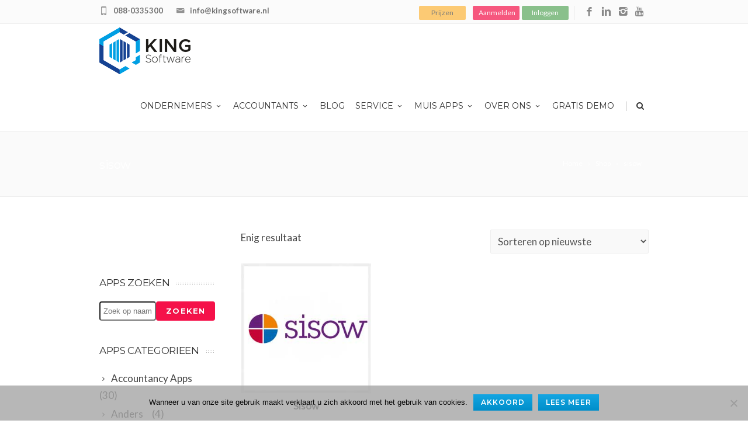

--- FILE ---
content_type: text/html; charset=UTF-8
request_url: https://www.muis.nl/product-tag/sisow/
body_size: 22330
content:
<!DOCTYPE html>
<!--[if IE 7]>
<html class="ie ie7" lang="nl">
<![endif]-->
<!--[if IE 8]>
<html class="ie ie8" lang="nl">
<![endif]-->
<!--[if !(IE 7) | !(IE 8)  ]><!-->
<html lang="nl">
<!--<![endif]-->
<head>

	<!-- Basic Page Needs
  ================================================== -->
	<meta charset="UTF-8">

	<!-- Mobile Specific Metas
	================================================== -->
			<meta name="viewport" content="width=device-width, initial-scale=1, maximum-scale=1">
		
	
		

	<meta name='robots' content='noindex, nofollow' />

<!-- Google Tag Manager for WordPress by gtm4wp.com -->
<script data-cfasync="false" data-pagespeed-no-defer>
	var gtm4wp_datalayer_name = "dataLayer";
	var dataLayer = dataLayer || [];
</script>
<!-- End Google Tag Manager for WordPress by gtm4wp.com -->
	<!-- This site is optimized with the Yoast SEO plugin v20.6 - https://yoast.com/wordpress/plugins/seo/ -->
	<title>sisow Archieven - iMUIS Online</title>
	<meta property="og:locale" content="nl_NL" />
	<meta property="og:type" content="article" />
	<meta property="og:title" content="sisow Archieven - iMUIS Online" />
	<meta property="og:url" content="https://www.muis.nl/product-tag/sisow/" />
	<meta property="og:site_name" content="iMUIS Online" />
	<meta name="twitter:card" content="summary_large_image" />
	<script type="application/ld+json" class="yoast-schema-graph">{"@context":"https://schema.org","@graph":[{"@type":"CollectionPage","@id":"https://www.muis.nl/product-tag/sisow/","url":"https://www.muis.nl/product-tag/sisow/","name":"sisow Archieven - iMUIS Online","isPartOf":{"@id":"https://www.muis.nl/#website"},"primaryImageOfPage":{"@id":"https://www.muis.nl/product-tag/sisow/#primaryimage"},"image":{"@id":"https://www.muis.nl/product-tag/sisow/#primaryimage"},"thumbnailUrl":"https://www.muis.nl/wp-content/uploads/sisow-1.jpg","breadcrumb":{"@id":"https://www.muis.nl/product-tag/sisow/#breadcrumb"},"inLanguage":"nl"},{"@type":"ImageObject","inLanguage":"nl","@id":"https://www.muis.nl/product-tag/sisow/#primaryimage","url":"https://www.muis.nl/wp-content/uploads/sisow-1.jpg","contentUrl":"https://www.muis.nl/wp-content/uploads/sisow-1.jpg","width":287,"height":287,"caption":"sisow"},{"@type":"BreadcrumbList","@id":"https://www.muis.nl/product-tag/sisow/#breadcrumb","itemListElement":[{"@type":"ListItem","position":1,"name":"Home","item":"https://www.muis.nl/"},{"@type":"ListItem","position":2,"name":"sisow"}]},{"@type":"WebSite","@id":"https://www.muis.nl/#website","url":"https://www.muis.nl/","name":"iMUIS Online","description":"Je administratie in de cloud","potentialAction":[{"@type":"SearchAction","target":{"@type":"EntryPoint","urlTemplate":"https://www.muis.nl/?s={search_term_string}"},"query-input":"required name=search_term_string"}],"inLanguage":"nl"}]}</script>
	<!-- / Yoast SEO plugin. -->


<link rel='dns-prefetch' href='//www.muis.nl' />
<link rel='dns-prefetch' href='//ws.sharethis.com' />
<link rel='dns-prefetch' href='//fonts.googleapis.com' />
<link rel='dns-prefetch' href='//s.w.org' />
<link rel="alternate" type="application/rss+xml" title="iMUIS Online &raquo; Feed" href="https://www.muis.nl/feed/" />
<link rel="alternate" type="application/rss+xml" title="iMUIS Online &raquo; Reactiesfeed" href="https://www.muis.nl/comments/feed/" />
<link rel="alternate" type="application/rss+xml" title="Feed iMUIS Online &raquo; sisow Tag" href="https://www.muis.nl/product-tag/sisow/feed/" />
		<!-- This site uses the Google Analytics by ExactMetrics plugin v8.11.1 - Using Analytics tracking - https://www.exactmetrics.com/ -->
		<!-- Opmerking: ExactMetrics is momenteel niet geconfigureerd op deze site. De site eigenaar moet authenticeren met Google Analytics in de ExactMetrics instellingen scherm. -->
					<!-- No tracking code set -->
				<!-- / Google Analytics by ExactMetrics -->
				<!-- This site uses the Google Analytics by MonsterInsights plugin v9.11.0 - Using Analytics tracking - https://www.monsterinsights.com/ -->
		<!-- Opmerking: MonsterInsights is momenteel niet geconfigureerd op deze site. De site eigenaar moet authenticeren met Google Analytics in de MonsterInsights instellingen scherm. -->
					<!-- No tracking code set -->
				<!-- / Google Analytics by MonsterInsights -->
		<script type="text/javascript">
window._wpemojiSettings = {"baseUrl":"https:\/\/s.w.org\/images\/core\/emoji\/14.0.0\/72x72\/","ext":".png","svgUrl":"https:\/\/s.w.org\/images\/core\/emoji\/14.0.0\/svg\/","svgExt":".svg","source":{"concatemoji":"https:\/\/www.muis.nl\/wp-includes\/js\/wp-emoji-release.min.js?ver=d1116f0cb8cd9c25470dc817e3def499"}};
/*! This file is auto-generated */
!function(e,a,t){var n,r,o,i=a.createElement("canvas"),p=i.getContext&&i.getContext("2d");function s(e,t){var a=String.fromCharCode,e=(p.clearRect(0,0,i.width,i.height),p.fillText(a.apply(this,e),0,0),i.toDataURL());return p.clearRect(0,0,i.width,i.height),p.fillText(a.apply(this,t),0,0),e===i.toDataURL()}function c(e){var t=a.createElement("script");t.src=e,t.defer=t.type="text/javascript",a.getElementsByTagName("head")[0].appendChild(t)}for(o=Array("flag","emoji"),t.supports={everything:!0,everythingExceptFlag:!0},r=0;r<o.length;r++)t.supports[o[r]]=function(e){if(!p||!p.fillText)return!1;switch(p.textBaseline="top",p.font="600 32px Arial",e){case"flag":return s([127987,65039,8205,9895,65039],[127987,65039,8203,9895,65039])?!1:!s([55356,56826,55356,56819],[55356,56826,8203,55356,56819])&&!s([55356,57332,56128,56423,56128,56418,56128,56421,56128,56430,56128,56423,56128,56447],[55356,57332,8203,56128,56423,8203,56128,56418,8203,56128,56421,8203,56128,56430,8203,56128,56423,8203,56128,56447]);case"emoji":return!s([129777,127995,8205,129778,127999],[129777,127995,8203,129778,127999])}return!1}(o[r]),t.supports.everything=t.supports.everything&&t.supports[o[r]],"flag"!==o[r]&&(t.supports.everythingExceptFlag=t.supports.everythingExceptFlag&&t.supports[o[r]]);t.supports.everythingExceptFlag=t.supports.everythingExceptFlag&&!t.supports.flag,t.DOMReady=!1,t.readyCallback=function(){t.DOMReady=!0},t.supports.everything||(n=function(){t.readyCallback()},a.addEventListener?(a.addEventListener("DOMContentLoaded",n,!1),e.addEventListener("load",n,!1)):(e.attachEvent("onload",n),a.attachEvent("onreadystatechange",function(){"complete"===a.readyState&&t.readyCallback()})),(e=t.source||{}).concatemoji?c(e.concatemoji):e.wpemoji&&e.twemoji&&(c(e.twemoji),c(e.wpemoji)))}(window,document,window._wpemojiSettings);
</script>
<style type="text/css">
img.wp-smiley,
img.emoji {
	display: inline !important;
	border: none !important;
	box-shadow: none !important;
	height: 1em !important;
	width: 1em !important;
	margin: 0 0.07em !important;
	vertical-align: -0.1em !important;
	background: none !important;
	padding: 0 !important;
}
</style>
	<link crossorigin="anonymous" rel='stylesheet' id='ot-google-fonts-css'  href='//fonts.googleapis.com/css?family=Open+Sans:regular,600' type='text/css' media='all' />
<link rel='stylesheet' id='wp-block-library-css'  href='https://www.muis.nl/wp-includes/css/dist/block-library/style.min.css?ver=d1116f0cb8cd9c25470dc817e3def499' type='text/css' media='all' />
<link rel='stylesheet' id='wc-blocks-vendors-style-css'  href='https://www.muis.nl/wp-content/plugins/woocommerce/packages/woocommerce-blocks/build/wc-blocks-vendors-style.css?ver=10.0.6' type='text/css' media='all' />
<link rel='stylesheet' id='wc-blocks-style-css'  href='https://www.muis.nl/wp-content/plugins/woocommerce/packages/woocommerce-blocks/build/wc-blocks-style.css?ver=10.0.6' type='text/css' media='all' />
<style id='global-styles-inline-css' type='text/css'>
body{--wp--preset--color--black: #000000;--wp--preset--color--cyan-bluish-gray: #abb8c3;--wp--preset--color--white: #ffffff;--wp--preset--color--pale-pink: #f78da7;--wp--preset--color--vivid-red: #cf2e2e;--wp--preset--color--luminous-vivid-orange: #ff6900;--wp--preset--color--luminous-vivid-amber: #fcb900;--wp--preset--color--light-green-cyan: #7bdcb5;--wp--preset--color--vivid-green-cyan: #00d084;--wp--preset--color--pale-cyan-blue: #8ed1fc;--wp--preset--color--vivid-cyan-blue: #0693e3;--wp--preset--color--vivid-purple: #9b51e0;--wp--preset--gradient--vivid-cyan-blue-to-vivid-purple: linear-gradient(135deg,rgba(6,147,227,1) 0%,rgb(155,81,224) 100%);--wp--preset--gradient--light-green-cyan-to-vivid-green-cyan: linear-gradient(135deg,rgb(122,220,180) 0%,rgb(0,208,130) 100%);--wp--preset--gradient--luminous-vivid-amber-to-luminous-vivid-orange: linear-gradient(135deg,rgba(252,185,0,1) 0%,rgba(255,105,0,1) 100%);--wp--preset--gradient--luminous-vivid-orange-to-vivid-red: linear-gradient(135deg,rgba(255,105,0,1) 0%,rgb(207,46,46) 100%);--wp--preset--gradient--very-light-gray-to-cyan-bluish-gray: linear-gradient(135deg,rgb(238,238,238) 0%,rgb(169,184,195) 100%);--wp--preset--gradient--cool-to-warm-spectrum: linear-gradient(135deg,rgb(74,234,220) 0%,rgb(151,120,209) 20%,rgb(207,42,186) 40%,rgb(238,44,130) 60%,rgb(251,105,98) 80%,rgb(254,248,76) 100%);--wp--preset--gradient--blush-light-purple: linear-gradient(135deg,rgb(255,206,236) 0%,rgb(152,150,240) 100%);--wp--preset--gradient--blush-bordeaux: linear-gradient(135deg,rgb(254,205,165) 0%,rgb(254,45,45) 50%,rgb(107,0,62) 100%);--wp--preset--gradient--luminous-dusk: linear-gradient(135deg,rgb(255,203,112) 0%,rgb(199,81,192) 50%,rgb(65,88,208) 100%);--wp--preset--gradient--pale-ocean: linear-gradient(135deg,rgb(255,245,203) 0%,rgb(182,227,212) 50%,rgb(51,167,181) 100%);--wp--preset--gradient--electric-grass: linear-gradient(135deg,rgb(202,248,128) 0%,rgb(113,206,126) 100%);--wp--preset--gradient--midnight: linear-gradient(135deg,rgb(2,3,129) 0%,rgb(40,116,252) 100%);--wp--preset--duotone--dark-grayscale: url('#wp-duotone-dark-grayscale');--wp--preset--duotone--grayscale: url('#wp-duotone-grayscale');--wp--preset--duotone--purple-yellow: url('#wp-duotone-purple-yellow');--wp--preset--duotone--blue-red: url('#wp-duotone-blue-red');--wp--preset--duotone--midnight: url('#wp-duotone-midnight');--wp--preset--duotone--magenta-yellow: url('#wp-duotone-magenta-yellow');--wp--preset--duotone--purple-green: url('#wp-duotone-purple-green');--wp--preset--duotone--blue-orange: url('#wp-duotone-blue-orange');--wp--preset--font-size--small: 13px;--wp--preset--font-size--medium: 20px;--wp--preset--font-size--large: 36px;--wp--preset--font-size--x-large: 42px;}.has-black-color{color: var(--wp--preset--color--black) !important;}.has-cyan-bluish-gray-color{color: var(--wp--preset--color--cyan-bluish-gray) !important;}.has-white-color{color: var(--wp--preset--color--white) !important;}.has-pale-pink-color{color: var(--wp--preset--color--pale-pink) !important;}.has-vivid-red-color{color: var(--wp--preset--color--vivid-red) !important;}.has-luminous-vivid-orange-color{color: var(--wp--preset--color--luminous-vivid-orange) !important;}.has-luminous-vivid-amber-color{color: var(--wp--preset--color--luminous-vivid-amber) !important;}.has-light-green-cyan-color{color: var(--wp--preset--color--light-green-cyan) !important;}.has-vivid-green-cyan-color{color: var(--wp--preset--color--vivid-green-cyan) !important;}.has-pale-cyan-blue-color{color: var(--wp--preset--color--pale-cyan-blue) !important;}.has-vivid-cyan-blue-color{color: var(--wp--preset--color--vivid-cyan-blue) !important;}.has-vivid-purple-color{color: var(--wp--preset--color--vivid-purple) !important;}.has-black-background-color{background-color: var(--wp--preset--color--black) !important;}.has-cyan-bluish-gray-background-color{background-color: var(--wp--preset--color--cyan-bluish-gray) !important;}.has-white-background-color{background-color: var(--wp--preset--color--white) !important;}.has-pale-pink-background-color{background-color: var(--wp--preset--color--pale-pink) !important;}.has-vivid-red-background-color{background-color: var(--wp--preset--color--vivid-red) !important;}.has-luminous-vivid-orange-background-color{background-color: var(--wp--preset--color--luminous-vivid-orange) !important;}.has-luminous-vivid-amber-background-color{background-color: var(--wp--preset--color--luminous-vivid-amber) !important;}.has-light-green-cyan-background-color{background-color: var(--wp--preset--color--light-green-cyan) !important;}.has-vivid-green-cyan-background-color{background-color: var(--wp--preset--color--vivid-green-cyan) !important;}.has-pale-cyan-blue-background-color{background-color: var(--wp--preset--color--pale-cyan-blue) !important;}.has-vivid-cyan-blue-background-color{background-color: var(--wp--preset--color--vivid-cyan-blue) !important;}.has-vivid-purple-background-color{background-color: var(--wp--preset--color--vivid-purple) !important;}.has-black-border-color{border-color: var(--wp--preset--color--black) !important;}.has-cyan-bluish-gray-border-color{border-color: var(--wp--preset--color--cyan-bluish-gray) !important;}.has-white-border-color{border-color: var(--wp--preset--color--white) !important;}.has-pale-pink-border-color{border-color: var(--wp--preset--color--pale-pink) !important;}.has-vivid-red-border-color{border-color: var(--wp--preset--color--vivid-red) !important;}.has-luminous-vivid-orange-border-color{border-color: var(--wp--preset--color--luminous-vivid-orange) !important;}.has-luminous-vivid-amber-border-color{border-color: var(--wp--preset--color--luminous-vivid-amber) !important;}.has-light-green-cyan-border-color{border-color: var(--wp--preset--color--light-green-cyan) !important;}.has-vivid-green-cyan-border-color{border-color: var(--wp--preset--color--vivid-green-cyan) !important;}.has-pale-cyan-blue-border-color{border-color: var(--wp--preset--color--pale-cyan-blue) !important;}.has-vivid-cyan-blue-border-color{border-color: var(--wp--preset--color--vivid-cyan-blue) !important;}.has-vivid-purple-border-color{border-color: var(--wp--preset--color--vivid-purple) !important;}.has-vivid-cyan-blue-to-vivid-purple-gradient-background{background: var(--wp--preset--gradient--vivid-cyan-blue-to-vivid-purple) !important;}.has-light-green-cyan-to-vivid-green-cyan-gradient-background{background: var(--wp--preset--gradient--light-green-cyan-to-vivid-green-cyan) !important;}.has-luminous-vivid-amber-to-luminous-vivid-orange-gradient-background{background: var(--wp--preset--gradient--luminous-vivid-amber-to-luminous-vivid-orange) !important;}.has-luminous-vivid-orange-to-vivid-red-gradient-background{background: var(--wp--preset--gradient--luminous-vivid-orange-to-vivid-red) !important;}.has-very-light-gray-to-cyan-bluish-gray-gradient-background{background: var(--wp--preset--gradient--very-light-gray-to-cyan-bluish-gray) !important;}.has-cool-to-warm-spectrum-gradient-background{background: var(--wp--preset--gradient--cool-to-warm-spectrum) !important;}.has-blush-light-purple-gradient-background{background: var(--wp--preset--gradient--blush-light-purple) !important;}.has-blush-bordeaux-gradient-background{background: var(--wp--preset--gradient--blush-bordeaux) !important;}.has-luminous-dusk-gradient-background{background: var(--wp--preset--gradient--luminous-dusk) !important;}.has-pale-ocean-gradient-background{background: var(--wp--preset--gradient--pale-ocean) !important;}.has-electric-grass-gradient-background{background: var(--wp--preset--gradient--electric-grass) !important;}.has-midnight-gradient-background{background: var(--wp--preset--gradient--midnight) !important;}.has-small-font-size{font-size: var(--wp--preset--font-size--small) !important;}.has-medium-font-size{font-size: var(--wp--preset--font-size--medium) !important;}.has-large-font-size{font-size: var(--wp--preset--font-size--large) !important;}.has-x-large-font-size{font-size: var(--wp--preset--font-size--x-large) !important;}
</style>
<link rel='stylesheet' id='contact-form-7-css'  href='https://www.muis.nl/wp-content/plugins/contact-form-7/includes/css/styles.css?ver=5.7.7' type='text/css' media='all' />
<link rel='stylesheet' id='wpcf7-redirect-script-frontend-css'  href='https://www.muis.nl/wp-content/plugins/wpcf7-redirect/build/assets/frontend-script.css?ver=2c532d7e2be36f6af233' type='text/css' media='all' />
<link rel='stylesheet' id='cookie-notice-front-css'  href='https://www.muis.nl/wp-content/plugins/cookie-notice/css/front.min.css?ver=2.5.11' type='text/css' media='all' />
<link rel='stylesheet' id='rs-plugin-settings-css'  href='https://www.muis.nl/wp-content/plugins/revslider/public/assets/css/settings.css?ver=5.4.8.1' type='text/css' media='all' />
<style id='rs-plugin-settings-inline-css' type='text/css'>
#rs-demo-id {}
</style>
<link rel='stylesheet' id='sswp__public_css-css'  href='https://www.muis.nl/wp-content/plugins/sharpspring-connector/css/public.css?ver=d1116f0cb8cd9c25470dc817e3def499' type='text/css' media='all' />
<link rel='stylesheet' id='woocommerce-layout-css'  href='https://www.muis.nl/wp-content/plugins/woocommerce/assets/css/woocommerce-layout.css?ver=7.7.2' type='text/css' media='all' />
<link rel='stylesheet' id='woocommerce-smallscreen-css'  href='https://www.muis.nl/wp-content/plugins/woocommerce/assets/css/woocommerce-smallscreen.css?ver=7.7.2' type='text/css' media='only screen and (max-width: 768px)' />
<link rel='stylesheet' id='woocommerce-general-css'  href='https://www.muis.nl/wp-content/plugins/woocommerce/assets/css/woocommerce.css?ver=7.7.2' type='text/css' media='all' />
<style id='woocommerce-inline-inline-css' type='text/css'>
.woocommerce form .form-row .required { visibility: visible; }
</style>
<link rel='stylesheet' id='boc-grid-css'  href='https://www.muis.nl/wp-content/themes/fortuna/stylesheets/grid.css?ver=d1116f0cb8cd9c25470dc817e3def499' type='text/css' media='all' />
<link rel='stylesheet' id='boc-icon-css'  href='https://www.muis.nl/wp-content/themes/fortuna/stylesheets/icons.css?ver=d1116f0cb8cd9c25470dc817e3def499' type='text/css' media='all' />
<link rel='stylesheet' id='boc-woo-styles-css'  href='https://www.muis.nl/wp-content/themes/fortuna/stylesheets/woocommerce.css?ver=d1116f0cb8cd9c25470dc817e3def499' type='text/css' media='all' />
<link rel='stylesheet' id='js_composer_front-css'  href='https://www.muis.nl/wp-content/plugins/js_composer/assets/css/js_composer.min.css?ver=8.0.1' type='text/css' media='all' />
<link rel='stylesheet' id='boc-main-styles-css'  href='https://www.muis.nl/wp-content/themes/fortuna-child/style.css?ver=d1116f0cb8cd9c25470dc817e3def499' type='text/css' media='all' />
<link rel='stylesheet' id='boc-animation-styles-css'  href='https://www.muis.nl/wp-content/themes/fortuna/stylesheets/animations.css?ver=d1116f0cb8cd9c25470dc817e3def499' type='text/css' media='all' />
<style id='boc-animation-styles-inline-css' type='text/css'>
/* Global Background */
body { background: #ffffff no-repeat fixed center center ;
background-size: cover;}/* Page Heading Background */
.page_title_bgr .full_container_page_title { 
							background: ;
background-size: cover;}/* Page Heading Text Color - White */
.page_heading h1,
					 .breadcrumb a{ 
						color: #fff;
					}
				#menu > ul > li ul > li > a {
					font-family: 'Open Sans', Montserrat, Arial, Helvetica, sans-serif;
				}

				#menu > ul > li ul > li > a {
					text-transform: none;
				}

				#menu > ul > li ul > li > a {
					letter-spacing: -0.01em;
				}

				h1, h2, h3, h4, h5, h6, .title, .heading_font, .counter-digit, .htabs a, .woocommerce-page div.product .woocommerce-tabs ul.tabs li {
					font-weight: inherit;
				}

				h1, h2, h3, h4, h5, h6, .title, .heading_font, .counter-digit, .htabs a, .woocommerce-page div.product .woocommerce-tabs ul.tabs li {
					text-transform: inherit;
				}

				body {
					font-size: 17px;
				}

				.button, a.button, button, input[type='submit'], input[type='reset'], input[type='button'] {
					text-transform: uppercase;
				}

				.button, a.button, button, input[type='submit'], input[type='reset'], input[type='button'] {
					font-weight: bold;
				}

				.button, a.button, button, input[type='submit'], input[type='reset'], input[type='button'] {
					letter-spacing: 0.08em;
				}

				#header { 
					position: relative;
					-webkit-transition: 0;
					-moz-transition: 0;
					-ms-transition: 0;
					-o-transition: 0;
					transition: 0;
				}
	
				#menu > ul > li.megamenu  > div > ul.sub-menu > li{ 
					border-left: none!important; 
				}
			
				.custom_menu_1 #menu > ul > li div { border-top: 2px solid #009ee0; }

				.custom_menu_2 #menu > ul > li div { border-top: 2px solid #009ee0; }

				.custom_menu_3 #menu > ul > li div { border-top: 2px solid #009ee0;}
				.custom_menu_3 #menu > ul > li ul > li > a:hover { background-color: #009ee0;}

				.custom_menu_4 #menu > ul > li div { border-top: 2px solid #009ee0;}			
				.custom_menu_4 #menu > ul > li ul > li > a:hover { background-color: #009ee0;}
				
				.custom_menu_5 #menu > ul > li ul > li > a:hover { background-color: #009ee0;}
				.custom_menu_5 #menu > ul > li:hover > a { border-top: 2px solid #009ee0;}

				.custom_menu_6 #menu > ul > li ul > li > a:hover { background-color: #009ee0;}
				.custom_menu_6 #menu > ul > li:not(.boc_nav_button):hover > a { border-top: 2px solid #009ee0;}
				
				a:hover, a:focus,
				.post_content a:not(.button), 
				.post_content a:not(.button):visited,
				.post_content .wpb_widgetised_column a:not(.button):hover {	color: #009ee0; }
				
				.post_content .wpb_widgetised_column .side_bar_menu a:not(.button):hover { color: #333; }
				
				.boc_preloader_icon:before { border-color: #009ee0 rgba(0,0,0,0) rgba(0,0,0,0); }
				
				.dark_links a:hover, .white_links a:hover, .dark_links a:hover h2, .dark_links a:hover h3 { color: #009ee0 !important; }
				
				.side_icon_box h3 a:hover, 
				.post_content .team_block h4 a:hover,
				.team_block .team_icons a:hover{ color:#009ee0; }

				.button:hover,a:hover.button,button:hover,input[type="submit"]:hover,input[type="reset"]:hover,	input[type="button"]:hover, .btn_theme_color, a.btn_theme_color { color: #fff; background-color:#009ee0;}
				input.btn_theme_color, a.btn_theme_color, .btn_theme_color { color: #fff; background-color:#009ee0;}
				.btn_theme_color:hover, input.btn_theme_color:hover, a:hover.btn_theme_color { color: #fff; background-color: #444444;}
				
				input.btn_theme_color.btn_outline, a.btn_theme_color.btn_outline, .btn_theme_color.btn_outline {
					color: #009ee0 !important;
					border: 2px solid #009ee0;
				}
				input.btn_theme_color.btn_outline:hover, a.btn_theme_color.btn_outline:hover, .btn_theme_color.btn_outline:hover{
					background-color: #009ee0 !important;
				}
				
				#boc_searchform_close:hover { color:#009ee0;}
				
				.section_big_title h1 strong, h1 strong, h2 strong, h3 strong, h4 strong, h5 strong { color:#009ee0;}
				.top_icon_box h3 a:hover { color:#009ee0;}

				.htabs a.selected  { border-top: 2px solid #009ee0;}
				.resp-vtabs .resp-tabs-list li.resp-tab-active { border-left: 2px solid #009ee0;}
				.minimal_style.horizontal .resp-tabs-list li.resp-tab-active,
				.minimal_style.resp-vtabs .resp-tabs-list li.resp-tab-active { background: #009ee0;}
				
				#s:focus {	border: 1px solid #009ee0;}
				
				.breadcrumb a:hover{ color: #009ee0;}

				.tagcloud a:hover { background-color: #009ee0;}
				.month { background-color: #009ee0;}
				.small_month  { background-color: #009ee0;}

				.post_meta a:hover{ color: #009ee0;}
				
				.horizontal .resp-tabs-list li.resp-tab-active { border-top: 2px solid #009ee0;}
				.resp-vtabs li.resp-tab-active { border-left: 2px solid #009ee0; }

				#portfolio_filter { background-color: #009ee0;}
				#portfolio_filter ul li div:hover { background-color: #009ee0;}
				.portfolio_inline_filter ul li div:hover { background-color: #009ee0;}

				.counter-digit { color: #009ee0;}

				.tp-caption a:not(.button):hover { color: #009ee0;}

				.more-link1:before { color: #009ee0;}
				.more-link2:before { background: #009ee0;}

				.image_featured_text .pos { color: #009ee0;}

				.side_icon_box .icon_feat i.icon { color: #009ee0;}
				.side_icon_box .icon_feat.icon_solid { background-color: #009ee0; }
				
				.boc_list_item .li_icon i.icon { color: #009ee0;}
				.boc_list_item .li_icon.icon_solid { background: #009ee0; }

				.top_icon_box.type1 .icon_holder .icon_bgr { background-color: #009ee0; }
				.top_icon_box.type1:hover .icon_holder .icon_bgr { border: 2px solid #009ee0; }
				.top_icon_box.type1 .icon_holder .icon_bgr:after,
				.top_icon_box.type1:hover .icon_holder .icon_bgr:after { border: 2px solid #009ee0; }
				.top_icon_box.type1:hover .icon_holder i { color: #009ee0;}

				.top_icon_box.type2 .icon_holder .icon_bgr { background-color: #009ee0; }
				.top_icon_box.type2:hover .icon_holder .icon_bgr { background-color: #fff; }
				.top_icon_box.type2:hover .icon_holder i { color: #009ee0;}

				.top_icon_box.type3 .icon_holder .icon_bgr:after { border: 2px solid #009ee0; }
				.top_icon_box.type3:hover .icon_holder .icon_bgr { background-color: #009ee0; }
				.top_icon_box.type3:hover .icon_holder .icon_bgr:after { border: 2px solid #009ee0; }
				.top_icon_box.type3 .icon_holder i { color: #009ee0;}
				.top_icon_box.type3:hover .icon_holder i { color: #fff; }

				.top_icon_box.type4:hover .icon_holder .icon_bgr { border: 2px solid #009ee0; }
				.top_icon_box.type4:hover .icon_holder .icon_bgr:after { border: 3px solid #009ee0; }
				.top_icon_box.type4 .icon_holder i{ color: #009ee0; }
				.top_icon_box.type4:hover .icon_holder i { color:  #009ee0; }

				.top_icon_box.type5 .icon_holder i{ color: #009ee0; }
				.top_icon_box.type5:hover .icon_holder i { color: #009ee0; }

				a .pic_info.type11 .plus_overlay { border-bottom: 50px solid rgba(0,158, 224, 0.8); }
				a:hover .pic_info.type11 .plus_overlay { border-bottom: 1000px solid rgba(0,158, 224, 0.8);}
				
				a .pic_info.type12 .img_overlay_icon,
				a:hover .pic_info.type12 .img_overlay_icon { background: rgba(0,158, 224, 0.8);}
				
				h2.title strong {  color: #009ee0;}
				ul.theme_color_ul li:before { color: #009ee0; }

				.custom_slides.nav_design_1 .cs_nav_item.active .cs_nav_icon i.icon{ color: #009ee0;}
				.custom_slides.nav_style_1.nav_design_1 .cs_nav_item:hover .cs_nav_icon i.icon,
				.custom_slides.nav_style_1.nav_design_2 .cs_nav_item:hover .cs_nav_icon i.icon { color: #009ee0;}
				.custom_slides.nav_design_2 .cs_nav_item.active .cs_nav_icon { background: #009ee0;}
				.cs_nav_item.has_no_text:hover .cs_nav_icon i.icon { color: #009ee0;}
				.custom_slides.nav_style_2 .cs_txt { color: #009ee0;}
				
				.acc_control, .active_acc .acc_control,
				.acc_holder.with_bgr .active_acc .acc_control { background-color: #009ee0;}

				.text_box.left_border {	border-left: 3px solid #009ee0; }

				.owl-theme .owl-controls .owl-nav div { background: #009ee0;}
				.owl-theme .owl-dots .owl-dot.active span { background: #009ee0;}
				.img_slider.owl-theme .owl-controls .owl-nav div:not(.disabled):hover { background: #009ee0;}		

				.testimonial_style_big.owl-theme .owl-controls .owl-nav div:hover,
				.posts_carousel_holder.owl_side_arrows .owl-theme .owl-controls .owl-nav div:hover, 
				.img_carousel_holder.owl_side_arrows .owl-theme .owl-controls .owl-nav div:hover,
				.content_slides_arrowed.owl-theme .owl-controls .owl-nav div:hover,
				.portfolio_carousel_holder.owl_side_arrows .owl-theme .owl-controls .owl-nav div:hover	{ color: #009ee0;}
				
				.boc_text_slider_word, .boc_text_slider_word_start { background: #009ee0; }

				.post_item_block.boxed .pic { border-bottom: 3px solid #009ee0; }

				.team_block .team_desc { color: #009ee0;}

				.bar_graph span, .bar_graph.thin_style span { background-color: #009ee0; }

				.pagination .links a:hover{ background-color: #009ee0;}
				.hilite{ background: #009ee0;}
				.price_column.price_column_featured ul li.price_column_title{ background: #009ee0;}

				blockquote{ border-left: 3px solid #009ee0; }
				.text_box.left_border { border-left: 3px solid #009ee0; }

				.fortuna_table tr:hover td { background: rgba(0,158, 224, 0.08);}

				.header_cart ul.cart_list li a, .header_cart ul.product_list_widget li a { color: #009ee0;}
				.header_cart .cart-notification { background-color: #009ee0;}
				.header_cart .cart-notification:after { border-bottom-color: #009ee0;}
				
				.woocommerce .product_meta a { color: #009ee0;}
				
				.woocommerce a.button, .woocommerce button.button, .woocommerce input.button, .woocommerce #respond input#submit, .woocommerce #content input.button, .woocommerce-page a.button, .woocommerce-page button.button, .woocommerce-page input.button, .woocommerce-page #respond input#submit, .woocommerce-page #content input.button { background-color: #009ee0!important; }
				.header_cart .cart-wrap	{ background-color: #009ee0; }
				.header_cart .cart-wrap:before { border-color: transparent #009ee0 transparent; }
				.woocommerce .widget_price_filter .ui-slider .ui-slider-range, .woocommerce-page .widget_price_filter .ui-slider .ui-slider-range{ background-color: #009ee0 !important;}

				.woocommerce nav.woocommerce-pagination ul li a:hover, .woocommerce nav.woocommerce-pagination ul li a:focus, .woocommerce #content nav.woocommerce-pagination ul li a:hover, .woocommerce #content nav.woocommerce-pagination ul li a:focus, .woocommerce-page nav.woocommerce-pagination ul li a:hover, .woocommerce-page nav.woocommerce-pagination ul li a:focus, .woocommerce-page #content nav.woocommerce-pagination ul li a:hover, .woocommerce-page #content nav.woocommerce-pagination ul li a:focus{ background-color: #009ee0 !important;}
				
				.info h2{ background-color: #009ee0;}
				#footer a:hover { color: #009ee0;}
				
				
				
				a .pic_info.type1 .plus_overlay {	border-bottom: 50px solid rgba(0,158, 224, 0.8);}
				a:hover .pic_info.type1 .plus_overlay { border-bottom: 1000px solid rgba(0,158, 224, 0.8); }
				
				a .pic_info.type2 .plus_overlay { border-bottom: 50px solid rgba(0,158, 224, 0.75); }
				a:hover .pic_info.type2 .plus_overlay {	border-bottom: 860px solid rgba(0,158, 224, 0.8);}
				
				a .pic_info.type3  .img_overlay_icon {	background: rgba(0,158, 224, 0.8); }
				a:hover .pic_info.type3 .img_overlay_icon {	background: rgba(0,158, 224, 0.8);}
				
				a .pic_info.type4 .img_overlay_icon { border-bottom: 2px solid rgba(0,158, 224, 0.9);}
				
				a:hover .pic_info.type5 .info_overlay {	background: #009ee0;}
				
				.pic_info.type6 .info_overlay {	background: #009ee0;}
				a .pic_info.type6 .plus_overlay { border-bottom: 50px solid #009ee0; }
				
				.pic_info.type7 .info_overlay {	background: rgba(0,158, 224, 0.85);}				

				@media only screen and (max-width: 768px) {
					.cs_nav .cs_nav_item.active { background: #009ee0 !important;}
				}
			
</style>
<link rel='stylesheet' id='boc-responsive-style-css'  href='https://www.muis.nl/wp-content/themes/fortuna/stylesheets/grid_responsive.css?ver=d1116f0cb8cd9c25470dc817e3def499' type='text/css' media='all' />
<link crossorigin="anonymous" rel='stylesheet' id='boc-fonts-css'  href='//fonts.googleapis.com/css?family=Lato%3A300%2C400%2C700%2C400italic%7CMontserrat%3A400%2C500%2C600%2C700&#038;ver=1.0.0' type='text/css' media='all' />
<link rel='stylesheet' id='jvcf7_client_css-css'  href='https://www.muis.nl/wp-content/plugins/jquery-validation-for-contact-form-7/includes/assets/css/jvcf7_client.css?ver=5.4.2' type='text/css' media='all' />
<link rel='stylesheet' id='yith_wcas_frontend-css'  href='https://www.muis.nl/wp-content/plugins/yith-woocommerce-ajax-search/assets/css/yith_wcas_ajax_search.css?ver=1.32.0' type='text/css' media='all' />
<script type='text/javascript' src='https://www.muis.nl/wp-includes/js/jquery/jquery.min.js?ver=3.6.0' id='jquery-core-js'></script>
<script type='text/javascript' src='https://www.muis.nl/wp-includes/js/jquery/jquery-migrate.min.js?ver=3.3.2' id='jquery-migrate-js'></script>
<script type='text/javascript' src='https://www.muis.nl/wp-content/plugins/revslider/public/assets/js/jquery.themepunch.tools.min.js?ver=5.4.8.1' id='tp-tools-js'></script>
<script type='text/javascript' src='https://www.muis.nl/wp-content/plugins/revslider/public/assets/js/jquery.themepunch.revolution.min.js?ver=5.4.8.1' id='revmin-js'></script>
<script id='st_insights_js' type='text/javascript' src='https://ws.sharethis.com/button/st_insights.js?publisher=4d48b7c5-0ae3-43d4-bfbe-3ff8c17a8ae6&#038;product=simpleshare&#038;ver=8.5.2' id='ssba-sharethis-js'></script>
<script type='text/javascript' src='https://www.muis.nl/wp-content/plugins/woocommerce/assets/js/jquery-blockui/jquery.blockUI.min.js?ver=2.7.0-wc.7.7.2' id='jquery-blockui-js'></script>
<script type='text/javascript' id='wc-add-to-cart-js-extra'>
/* <![CDATA[ */
var wc_add_to_cart_params = {"ajax_url":"\/wp-admin\/admin-ajax.php","wc_ajax_url":"\/?wc-ajax=%%endpoint%%","i18n_view_cart":"Bekijk winkelwagen","cart_url":"https:\/\/www.muis.nl\/?page_id=13","is_cart":"","cart_redirect_after_add":"no"};
/* ]]> */
</script>
<script type='text/javascript' src='https://www.muis.nl/wp-content/plugins/woocommerce/assets/js/frontend/add-to-cart.min.js?ver=7.7.2' id='wc-add-to-cart-js'></script>
<script type='text/javascript' src='https://www.muis.nl/wp-content/plugins/js_composer/assets/js/vendors/woocommerce-add-to-cart.js?ver=8.0.1' id='vc_woocommerce-add-to-cart-js-js'></script>
<script type='text/javascript' src='https://www.muis.nl/wp-content/themes/fortuna/js/libs.min.js?ver=d1116f0cb8cd9c25470dc817e3def499' id='fortuna.lib-js'></script>
<script type='text/javascript' id='fortuna.common-js-extra'>
/* <![CDATA[ */
var bocJSParams = {"boc_is_mobile_device":"","boc_theme_url":"https:\/\/www.muis.nl\/wp-content\/themes\/fortuna","boc_woo_lightbox_enabled":"1","header_height":"92","sticky_header":"0","submenu_arrow_effect":"0","mm_bordered_columns":"0","transparent_header":"0","fixed_footer":"1","boc_submenu_animation_effect":"sub_fade_in"};
/* ]]> */
</script>
<script type='text/javascript' src='https://www.muis.nl/wp-content/themes/fortuna/js/common.js?ver=d1116f0cb8cd9c25470dc817e3def499' id='fortuna.common-js'></script>
<script id='st_insights_js' type='text/javascript' src='https://ws.sharethis.com/button/st_insights.js?publisher=eba0f3ba-f9ab-408c-bc68-c28af5afe749&#038;product=feather&#038;ver=1714990698' id='feather-sharethis-js'></script>
<script></script><link rel="https://api.w.org/" href="https://www.muis.nl/wp-json/" /><link rel="alternate" type="application/json" href="https://www.muis.nl/wp-json/wp/v2/product_tag/574" /><link rel="EditURI" type="application/rsd+xml" title="RSD" href="https://www.muis.nl/xmlrpc.php?rsd" />
<link rel="wlwmanifest" type="application/wlwmanifest+xml" href="https://www.muis.nl/wp-includes/wlwmanifest.xml" /> 
<!-- start Simple Custom CSS and JS -->
<style type="text/css">
.wpcf7-validates-as-required.required{
    font-weight: inherit !important;
    color: inherit !important;
}</style>
<!-- end Simple Custom CSS and JS -->
<!-- start Simple Custom CSS and JS -->
<style type="text/css">
/* Add your CSS code here.
                     
.menukleur {
    color: #F51149;
}

For brushing up on your CSS knowledge, check out http://www.w3schools.com/css/css_syntax.asp

End of comment */ 

</style>
<!-- end Simple Custom CSS and JS -->
<!-- start Simple Custom CSS and JS -->
<script type="text/javascript">
var clickteller = 0,
    dragging = !1;
setTimeout(function() 
{  
  	//pagina registeren-partner, blokkerende pointer-events:none weghalen en onnodige tilt element weghalen
  	// ik weet niet waar dit vandaan komt
  	if(document.getElementById('post-30150') != null && document.getElementById('post-30150') != undefined)
    {
      	setTimeout(function() 
        {	 
          if(document.getElementsByClassName('row_tilting_bgr_img_wrapper').length > 0)
          {
            jQuery(".row_tilting_bgr_img_wrapper").remove();
            jQuery(".post_content .center")[0].style.removeProperty('pointer-events');
            //wpb_column 
            jQuery(".post_content .center .wpb_column").each(function(){
                this.style.removeProperty('pointer-events');
            });
          }	
        },300);
    }
  
  if(document.getElementsByClassName('widget_product_search').length > 0)
  {
   document.title = "MUIS Apps"; 
  }
    
  var div = null;
  //printen op de home pagina, elementen met de class vc_hidden-sm worden niet getoond op de print voorbeeld
  if (window.matchMedia) 
  {
        var mediaQueryList = window.matchMedia('print');
        mediaQueryList.addListener(function(mql) 
        {
            if (mql.matches) {
                if(document.getElementsByClassName('vc_hidden-sm')[0] != undefined)
                {
                  div = document.getElementsByClassName('vc_hidden-sm')[0];
                  jQuery(div).removeClass('vc_hidden-sm');
                }
            } else {
                if(div.className.indexOf('vc_hidden-sm') == -1)
                {
                  div.className += ' vc_hidden-sm';
                }
            }
        });
  } 
  
  function doOnOrientationChange()
  {
     setTimeout(function(){
    	var headerMenu = document.getElementById('header');
       if(headerMenu != undefined && headerMenu != null)
       {
          if(window.innerWidth > 1000)
          { 
            if(headerMenu.className.indexOf('mobile_force_relative_position') != -1)
            {
                 headerMenu.className = 'has_subheader transparent_header sticky_header';
                 document.getElementById('mobile_menu_toggler').style.opacity = '0';
            }
          }
          else
          {
            if(headerMenu.className.indexOf('mobile_force_relative_position') == -1)
            {
                 headerMenu.className = 'has_subheader sticky_header mobile_force_relative_position';
                 document.getElementById('mobile_menu_toggler').style.opacity = '1';
            } 
          }
       }
     },500);
  }

  window.addEventListener('orientationchange', doOnOrientationChange);

  //onload set menu , voor ipad landscape en laptops toch een sticky header tonen
  setTimeout(function(){
  	if(window.innerWidth > 1000)
  	{
  		doOnOrientationChange();
  	}
  },600);
  
  if(document.getElementById('yith-s') != undefined)
  {
    document.getElementById('yith-s').placeholder = "Zoek op naam of tekst";
    document.getElementById('yith-s').focus();
  }
     
  
  if(document.getElementById("downloadbtn") != undefined)
  {
   	var dlbtn =  document.getElementById("downloadbtn");
    if(dlbtn.className.indexOf('button') == -1)
    {
      document.getElementById("downloadbtn").className = "button btn_medium btn_theme_color btn_rounded btn_normal_style";
    }
  }
  
    if (void 0 != document.getElementsByClassName("search-no-results")[0] && document.getElementById("s").focus(), jQuery("#menu-item-30501").click(function() {
            html2canvas(jQuery("body"), {
                onrendered: function(e) {
                    theCanvas = e;
                    var o = window.open("", "_blank");
                    o.document.body.appendChild(e)
                },
                width: "1200px",
                height: "3000px",
                allowTaint: !0,
                useCORS: !0
            })
        }), 
      void 0 != document.getElementsByClassName("kijkfunctieclass ")[0]) {
        var e = document.getElementsByClassName("kijkfunctieclass")[0].parentNode;
        e.onclick = function() {
            window.location.href = "/muis-live-app/"
        }, e.style.cursor = "pointer";
        var o = document.getElementsByClassName("muisappsclass")[0].parentNode;
        o.onclick = function() {
            window.location.href = "/muis-apps"
        }, o.style.cursor = "pointer";
        var n = document.getElementsByClassName("spitsfactuurclass")[0].parentNode;
        n.onclick = function() {
            window.location.href = "/spitsfactuur"
        }, n.style.cursor = "pointer";
        var t = document.getElementsByClassName("ublcloudclass")[0].parentNode;
        t.onclick = function() {
            window.location.href = "/ubl-cloud"
        }, t.style.cursor = "pointer";
        var i = document.getElementsByClassName("ondernemersclass")[0].parentNode;
        i.onclick = function() {
            window.location.href = "/ondernemers"
        }, i.style.cursor = "pointer";
        var c = document.getElementsByClassName("bankierenclass")[0].parentNode;
        c.onclick = function() {
            window.location.href = "/bankieren"
        }, c.style.cursor = "pointer"
    }
    if (void 0 != document.getElementsByClassName("page-id-25849")[0]) {
        if (void 0 != document.getElementsByClassName("icoon_spitsfactuur")[0]) {
            var n = document.getElementsByClassName("icoon_spitsfactuur")[0];
            n.onclick = function() {
                window.location.href = "/spitsfactuur"
            }, n.style.cursor = "pointer"
        }
        if (void 0 != document.getElementsByClassName("icoon_financieel")[0]) {
            var s = document.getElementsByClassName("icoon_financieel")[0];
            s.onclick = function() {
                window.location.href = "/financiele-administratie"
            }, s.style.cursor = "pointer"
        }
        if (void 0 != document.getElementsByClassName("icoon_bankieren")[0]) {
            var c = document.getElementsByClassName("icoon_bankieren")[0];
            c.onclick = function() {
                window.location.href = "/bankieren"
            }, c.style.cursor = "pointer"
        }
        if (void 0 != document.getElementsByClassName("icoon_incasso")[0]) {
            var l = document.getElementsByClassName("icoon_incasso")[0];
            l.onclick = function() {
                window.location.href = "/incasso"
            }, l.style.cursor = "pointer"
        }
        if (void 0 != document.getElementsByClassName("icoon_budgetten")[0]) {
            var a = document.getElementsByClassName("icoon_budgetten")[0];
            a.onclick = function() {
                window.location.href = "/budgetten"
            }, a.style.cursor = "pointer"
        }
        if (void 0 != document.getElementsByClassName("icoon_budgetten")[0]) {
            var a = document.getElementsByClassName("icoon_budgetten")[0];
            a.onclick = function() {
                window.location.href = "/budgetten"
            }, a.style.cursor = "pointer"
        }
        if (void 0 != document.getElementsByClassName("icoon_btw")[0]) {
            var r = document.getElementsByClassName("icoon_btw")[0];
            r.onclick = function() {
                window.location.href = "/btw"
            }, r.style.cursor = "pointer"
        }
        if (void 0 != document.getElementsByClassName("icoon_fisceen")[0]) {
            var m = document.getElementsByClassName("icoon_fisceen")[0];
            m.onclick = function() {
                window.location.href = "/fiscale-eenheid"
            }, m.style.cursor = "pointer"
        }
        if (void 0 != document.getElementsByClassName("icoon_rekcour")[0]) {
            var d = document.getElementsByClassName("icoon_rekcour")[0];
            d.onclick = function() {
                window.location.href = "/rekening-courant"
            }, d.style.cursor = "pointer"
        }
        if (void 0 != document.getElementsByClassName("icoon_transpost")[0]) {
            var u = document.getElementsByClassName("icoon_transpost")[0];
            u.onclick = function() {
                window.location.href = "/transitorische-posten"
            }, u.style.cursor = "pointer"
        }
        if (void 0 != document.getElementsByClassName("icoon_activareg")[0]) {
            var y = document.getElementsByClassName("icoon_activareg")[0];
            y.onclick = function() {
                window.location.href = "/activa-register"
            }, y.style.cursor = "pointer"
        }
        if (void 0 != document.getElementsByClassName("icoon_ublcloud")[0]) {
            var t = document.getElementsByClassName("icoon_ublcloud")[0];
            t.onclick = function() {
                window.location.href = "/ubl-cloud"
            }, t.style.cursor = "pointer"
        }
        if (void 0 != document.getElementsByClassName("icoon_kijkfunctie")[0]) {
            var f = document.getElementsByClassName("icoon_kijkfunctie")[0];
            f.onclick = function() {
                window.location.href = "/muis-live-app"
            }, f.style.cursor = "pointer"
        }
        if (void 0 != document.getElementsByClassName("icoon_digdos")[0]) {
            var g = document.getElementsByClassName("icoon_digdos")[0];
            g.onclick = function() {
                window.location.href = "/digitaal-dossier"
            }, g.style.cursor = "pointer"
        }
        if (void 0 != document.getElementsByClassName("icoon_werkkostreg")[0]) {
            var v = document.getElementsByClassName("icoon_werkkostreg")[0];
            v.onclick = function() {
                window.location.href = "/werkkostenregeling"
            }, v.style.cursor = "pointer"
        }
        if (void 0 != document.getElementsByClassName("icoon_grek")[0]) {
            var w = document.getElementsByClassName("icoon_grek")[0];
            w.onclick = function() {
                window.location.href = "/g-rekening"
            }, w.style.cursor = "pointer"
        }
        if (void 0 != document.getElementsByClassName("icoon_onkostdec")[0]) {
            var p = document.getElementsByClassName("icoon_onkostdec")[0];
            p.onclick = function() {
                window.location.href = "/onkostendeclaraties"
            }, p.style.cursor = "pointer"
        }
        if (void 0 != document.getElementsByClassName("icoon_kasboek")[0]) {
            var k = document.getElementsByClassName("icoon_kasboek")[0];
            k.onclick = function() {
                window.location.href = "/kasboek"
            }, k.style.cursor = "pointer"
        }
        if (void 0 != document.getElementsByClassName("icoon_spitsfactuur")[0]) {
            var h = document.getElementsByClassName("icoon_spitsfactuur")[0];
            h.onclick = function() {
                window.location.href = "/spitsfactuur"
            }, h.style.cursor = "pointer"
        }
        if (void 0 != document.getElementsByClassName("icoon_verkoop")[0]) {
            var C = document.getElementsByClassName("icoon_verkoop")[0];
            C.onclick = function() {
                window.location.href = "/verkoop"
            }, C.style.cursor = "pointer"
        }
        if (void 0 != document.getElementsByClassName("icoon_offertes")[0]) {
            var N = document.getElementsByClassName("icoon_offertes")[0];
            N.onclick = function() {
                window.location.href = "/offertes"
            }, N.style.cursor = "pointer"
        }
        if (void 0 != document.getElementsByClassName("icoon_contr")[0]) {
            var B = document.getElementsByClassName("icoon_contr")[0];
            B.onclick = function() {
                window.location.href = "/contracten"
            }, B.style.cursor = "pointer"
        }
        if (void 0 != document.getElementsByClassName("icoon_inkoop")[0]) {
            var E = document.getElementsByClassName("icoon_inkoop")[0];
            E.onclick = function() {
                window.location.href = "/inkoop"
            }, E.style.cursor = "pointer"
        }
        if (void 0 != document.getElementsByClassName("icoon_voorraad")[0]) {
            var _ = document.getElementsByClassName("icoon_voorraad")[0];
            _.onclick = function() {
                window.location.href = "/voorraad"
            }, _.style.cursor = "pointer"
        }
        if (void 0 != document.getElementsByClassName("icoon_relbeheer")[0]) {
            var b = document.getElementsByClassName("icoon_relbeheer")[0];
            b.onclick = function() {
                window.location.href = "/relatiebeheer"
            }, b.style.cursor = "pointer"
        }
        if (void 0 != document.getElementsByClassName("icoon_valuta")[0]) {
            var j = document.getElementsByClassName("icoon_valuta")[0];
            j.onclick = function() {
                window.location.href = "/vreemde-valuta"
            }, j.style.cursor = "pointer"
        }
        if (void 0 != document.getElementsByClassName("icoon_clswitch")[0]) {
            var T = document.getElementsByClassName("icoon_clswitch")[0];
            T.onclick = function() {
                window.location.href = "/cloudswitch"
            }, T.style.cursor = "pointer"
        }
        if (void 0 != document.getElementsByClassName("icoon_inlezen")[0]) {
            var x = document.getElementsByClassName("icoon_inlezen")[0];
            x.onclick = function() {
                window.location.href = "/inlezen"
            }, x.style.cursor = "pointer"
        }
        if (void 0 != document.getElementsByClassName("icoon_loket")[0]) {
            var z = document.getElementsByClassName("icoon_loket")[0];
            z.onclick = function() {
                window.location.href = "/loket-nmbrs"
            }, z.style.cursor = "pointer"
        }
        if (void 0 != document.getElementsByClassName("icoon_nmbrs")[0]) {
            var M = document.getElementsByClassName("icoon_nmbrs")[0];
            M.onclick = function() {
                window.location.href = "/loket-nmbrs"
            }, M.style.cursor = "pointer"
        }
        if (void 0 != document.getElementsByClassName("icoon_clswitch")[0]) {
            var Q = document.getElementsByClassName("icoon_magento")[0];
            Q.onclick = function() {
                window.location.href = "/magento"
            }, Q.style.cursor = "pointer"
        }
        if (void 0 != document.getElementsByClassName("icoon_voorraad")[0]) {
            var L = document.getElementsByClassName("icoon_woocommerce")[0];
            L.onclick = function() {
                window.location.href = "/cloudswitch"
            }, L.style.cursor = "pointer"
        }
        if (void 0 != document.getElementsByClassName("icoon_seo")[0]) {
            var H = document.getElementsByClassName("icoon_seo")[0];
            H.onclick = function() {
                window.location.href = "/cloudswitch"
            }, H.style.cursor = "pointer"
        }
        if (void 0 != document.getElementsByClassName("icoon_mwebwinkel")[0]) {
            var I = document.getElementsByClassName("icoon_mwebwinkel")[0];
            I.onclick = function() {
                window.location.href = "/cloudswitch"
            }, I.style.cursor = "pointer"
        }
    }
  
  
   if (void 0 != document.getElementsByClassName("qrbtn")[0]) {
        var qr = document.getElementsByClassName("qrbtn")[0].children[0];
        qr.onclick = function() {
            window.open("https://muis.nl/qr", "_blank");
        }, qr.style.cursor = "pointer"
    }
  
    if (void 0 != document.getElementsByClassName("accountinloggenbtn")[0]) {
        var aib = document.getElementsByClassName("accountinloggenbtn")[0].children[0];
        aib.onclick = function() {
            window.open("https://host43.imuisonline.com/imuis_net/inlogscherm.aspx?domein=d475", "_blank");
        }, aib.style.cursor = "pointer"
    }
  if (void 0 != document.getElementsByClassName("demobtn")[0]) {
        var db = document.getElementsByClassName("demobtn")[0].children[0];
        db.onclick = function() {
          window.open("https://demo.imuisonline.com/imuis_net/inlogscherm.aspx", "_blank");
        }, db.style.cursor = "pointer"
    }
  
    if (void 0 != document.getElementsByClassName("icoon_financieel")[0]) {
        var O = document.getElementsByClassName("icoon_financieel")[0].children[0];
        O.onclick = function() {
            window.location.href = "/financiele-administratie"
        }, O.style.cursor = "pointer"
    }
    if (void 0 != document.getElementsByClassName("icoon_digdos")[0]) {
        var S = document.getElementsByClassName("icoon_digdos")[0].children[0];
        S.onclick = function() {
            window.location.href = "/digitaal-dossier/"
        }, S.style.cursor = "pointer"
    }
    if (void 0 != document.getElementsByClassName("icoon_bankieren")[0]) {
        var U = document.getElementsByClassName("icoon_bankieren")[0].children[0];
        U.onclick = function() {
            window.location.href = "/bankieren/"
        }, U.style.cursor = "pointer"
    }
    if (void 0 != document.getElementsByClassName("icoon_ublcloud")[0]) {
        var q = document.getElementsByClassName("icoon_ublcloud")[0].children[0];
        q.onclick = function() {
            window.location.href = "/ubl-cloud/"
        }, q.style.cursor = "pointer"
    }
    if (void 0 != document.getElementsByClassName("icoon_kijkfunctie")[0]) {
        var e = document.getElementsByClassName("icoon_kijkfunctie")[0].children[0];
        e.onclick = function() {
            window.location.href = "/muis-live-app/"
        }, e.style.cursor = "pointer"
    }
    if (void 0 != document.getElementsByClassName("icoon_modoverzicht")[0]) {
        var A = document.getElementsByClassName("icoon_modoverzicht")[0].children[0];
        A.onclick = function() {
            window.location.href = "/uitbreiding"
        }, A.style.cursor = "pointer"
    }
    if (void 0 != document.getElementsByClassName("icoon_verkoop")[0]) {
        var R = document.getElementsByClassName("icoon_verkoop")[0].children[0];
        R.onclick = function() {
            window.location.href = "/verkoop/"
        }, R.style.cursor = "pointer"
    }
    if (void 0 != document.getElementsByClassName("icoon_inkoop")[0]) {
        var $ = document.getElementsByClassName("icoon_inkoop")[0].children[0];
        $.onclick = function() {
            window.location.href = " /inkoop/ "
        }, $.style.cursor = "pointer"
    }
    if (void 0 != document.getElementsByClassName("icoon_voorraad")[0]) {
        var W = document.getElementsByClassName("icoon_voorraad")[0].children[0];
        W.onclick = function() {
            window.location.href = " /voorraad/ "
        }, W.style.cursor = "pointer"
    }
    if (void 0 != document.getElementsByClassName("icoon_offertes")[0]) {
        var D = document.getElementsByClassName("icoon_offertes")[0].children[0];
        D.onclick = function() {
            window.location.href = " /offertes/ "
        }, D.style.cursor = "pointer"
    }
    if (void 0 != document.getElementsByClassName("icoon_relbeheer")[0]) {
        var F = document.getElementsByClassName("icoon_relbeheer")[0].children[0];
        F.onclick = function() {
            window.location.href = " /relatiebeheer/ "
        }, F.style.cursor = "pointer"
    }
    if (void 0 != document.getElementsByClassName("icoon_moduleoverzicht")[0]) {
        var G = document.getElementsByClassName("icoon_moduleoverzicht")[0].children[0];
        G.onclick = function() {
            window.location.href = " /uitbreiding/#verkoop/inkoop/voorraad "
        }, G.style.cursor = "pointer"
    }
    if ("product-categorie" == window.location.pathname.replace(/^\/([^\/]*).*$/, "$1") && (window.innerWidth < 787 ? 0 != document.getElementsByClassName("woocommerce-result-count").length && window.scrollTo(0, document.getElementsByClassName("woocommerce-result-count")[0].getBoundingClientRect().top) : jQuery(".breadcrumb a, .page_heading h1").css("color", "black")), void 0 != document.getElementsByClassName("service_support")[0]) {
        var J = document.getElementsByClassName("service_support")[0];
        J.onclick = function() {
            window.location.href = "/support"
        }, J.style.cursor = "pointer";
        var K = document.getElementsByClassName("service_faq")[0];
        K.onclick = function() {
            window.location.href = "/faq"
        }, K.style.cursor = "pointer";
        var P = document.getElementsByClassName("service_instructievideos")[0];
        P.onclick = function() {
            window.location.href = "/instructievideos"
        }, P.style.cursor = "pointer";
        var V = document.getElementsByClassName("service_webinar")[0];
        V.onclick = function() {
            window.location.href = "/trainingen"
        }, V.style.cursor = "pointer";
        var X = document.getElementsByClassName("service_consultancy")[0];
        X.onclick = function() {
            window.location.href = "/consultancy"
        }, X.style.cursor = "pointer";
        var Y = document.getElementsByClassName("service_overstappen")[0];
        Y.onclick = function() {
            window.location.href = "/overstapservice"
        }, Y.style.cursor = "pointer";
        var Z = document.getElementsByClassName("service_hulp")[0];
        Z.onclick = function() {
            window.open("https://get.teamviewer.com/muissoftware");
        }, Z.style.cursor = "pointer";
        var SH = document.getElementsByClassName("service_releasenotes")[0];
        SH.onclick = function() {
            window.location.href = "/releasenotes"
        }, SH.style.cursor = "pointer"
        var ZA = document.getElementsByClassName("service_zoekeenaccountant")[0];
        ZA.onclick = function() {
            window.location.href = "/zoekeenaccountant"
        }, ZA.style.cursor = "pointer" 
 
 
    }   
  
  	if((window.location.pathname.indexOf("product-categorie") != -1 || window.location.pathname.indexOf("product/") != -1) && (document.getElementsByClassName("breadcrumb").length != 0))
    {
      document.getElementsByClassName("breadcrumb")[0].children[1].children[0].innerHTML = "Categorieën";
    }
  
        
  
  
     
}, 500);



// 04-02-2019 DD: Script voor het aanpassen van de tabellen achtergrond (functies-handel-bundels)
for(var i = 0; i < document.getElementsByClassName('KopText-functies-handel-bundels').length; i++){
  document.getElementsByClassName('KopText-functies-handel-bundels')[i].parentNode.style.backgroundColor = "#e5e4e4";
  document.getElementsByClassName('KopText-functies-handel-bundels')[i].parentNode.style.borderColor = "#e5e4e4";
}

for(var i = 0; i < document.getElementsByClassName('KopText-Leeg-functies-handel-bundels').length; i++){
  document.getElementsByClassName('KopText-Leeg-functies-handel-bundels')[i].parentNode.parentNode.style.backgroundColor = "#e5e4e4";
  document.getElementsByClassName('KopText-Leeg-functies-handel-bundels')[i].parentNode.parentNode.style.borderColor = "#e5e4e4";
}</script>
<!-- end Simple Custom CSS and JS -->

<link rel='stylesheet' id='27801-css' href='//www.muis.nl/wp-content/uploads/custom-css-js/27801.css?v=9318' type="text/css" media='all' />
<script type='text/javascript'>
				jQuery(document).ready(function($) {
				var ult_smooth_speed = 250;
				var ult_smooth_step = 45;
				$('html').attr('data-ult_smooth_speed',ult_smooth_speed).attr('data-ult_smooth_step',ult_smooth_step);
				});
			</script>

<!-- SharpSpring WP Plugin - START SharpSpring Tracking Code -->
<script type="text/javascript">
var _ss = _ss || [];
_ss.push(['_setDomain', 'https://koi-3QNAUXF3SU.marketingautomation.services/net']);
_ss.push(['_setAccount', 'KOI-3UHXMPHC20']);
_ss.push(['_trackPageView']);
(function() {
    var ss = document.createElement('script');
    ss.type = 'text/javascript'; ss.async = true;

    ss.src = ('https:' == document.location.protocol ? 'https://' : 'http://') + 'koi-3QNAUXF3SU.marketingautomation.services/client/ss.js?ver=1.1.1';
    var scr = document.getElementsByTagName('script')[0];
    scr.parentNode.insertBefore(ss, scr);
})();
</script>
<!-- SharpSpring WP Plugin - END SharpSpring Tracking Code -->

<script>
var Tawk_API=Tawk_API||{}, Tawk_LoadStart=new Date();
(function(){
var s1=document.createElement("script"),s0=document.getElementsByTagName("script")[0];
s1.async=true;
s1.src='https://embed.tawk.to/57f7d29a858bf61381b71368/default';
s1.charset='UTF-8';
s1.setAttribute('crossorigin','*');
s0.parentNode.insertBefore(s1,s0);
})();


</script>

<!-- Google Tag Manager for WordPress by gtm4wp.com -->
<!-- GTM Container placement set to footer -->
<script data-cfasync="false" data-pagespeed-no-defer type="text/javascript">
	var dataLayer_content = {"pagePostType":"product","pagePostType2":"tax-product","pageCategory":[]};
	dataLayer.push( dataLayer_content );
</script>
<script data-cfasync="false" data-pagespeed-no-defer type="text/javascript">
(function(w,d,s,l,i){w[l]=w[l]||[];w[l].push({'gtm.start':
new Date().getTime(),event:'gtm.js'});var f=d.getElementsByTagName(s)[0],
j=d.createElement(s),dl=l!='dataLayer'?'&l='+l:'';j.async=true;j.src=
'//www.googletagmanager.com/gtm.js?id='+i+dl;f.parentNode.insertBefore(j,f);
})(window,document,'script','dataLayer','GTM-WR9QX7H');
</script>
<!-- End Google Tag Manager for WordPress by gtm4wp.com --><style>.mc4wp-checkbox-contact-form-7{clear:both;width:auto;display:block;position:static}.mc4wp-checkbox-contact-form-7 input{float:none;vertical-align:middle;-webkit-appearance:checkbox;width:auto;max-width:21px;margin:0 6px 0 0;padding:0;position:static;display:inline-block!important}.mc4wp-checkbox-contact-form-7 label{float:none;cursor:pointer;width:auto;margin:0 0 16px;display:block;position:static}</style>	<noscript><style>.woocommerce-product-gallery{ opacity: 1 !important; }</style></noscript>
	<style type="text/css">.recentcomments a{display:inline !important;padding:0 !important;margin:0 !important;}</style>
<style type="text/css"></style>
<meta name="generator" content="Powered by WPBakery Page Builder - drag and drop page builder for WordPress."/>
<!-- Er is geen amphtml versie beschikbaar voor deze URL. --><meta name="generator" content="Powered by Slider Revolution 5.4.8.1 - responsive, Mobile-Friendly Slider Plugin for WordPress with comfortable drag and drop interface." />
<!-- Retina Logo --> <script type="text/javascript"> jQuery(function($){ if (window.devicePixelRatio >= 2) { $(".logo_img > a > img").attr("src", "https://www.muis.nl/wp-content/uploads/KING-Software-online-factuur.png"); } }); </script><style>
.synved-social-resolution-single {
display: inline-block;
}
.synved-social-resolution-normal {
display: inline-block;
}
.synved-social-resolution-hidef {
display: none;
}

@media only screen and (min--moz-device-pixel-ratio: 2),
only screen and (-o-min-device-pixel-ratio: 2/1),
only screen and (-webkit-min-device-pixel-ratio: 2),
only screen and (min-device-pixel-ratio: 2),
only screen and (min-resolution: 2dppx),
only screen and (min-resolution: 192dpi) {
	.synved-social-resolution-normal {
	display: none;
	}
	.synved-social-resolution-hidef {
	display: inline-block;
	}
}
</style><link rel="icon" href="https://www.muis.nl/wp-content/uploads/2016/05/alleenmuisicoon.png" sizes="32x32" />
<link rel="icon" href="https://www.muis.nl/wp-content/uploads/2016/05/alleenmuisicoon.png" sizes="192x192" />
<link rel="apple-touch-icon" href="https://www.muis.nl/wp-content/uploads/2016/05/alleenmuisicoon.png" />
<meta name="msapplication-TileImage" content="https://www.muis.nl/wp-content/uploads/2016/05/alleenmuisicoon.png" />
<script type="text/javascript">function setREVStartSize(e){									
						try{ e.c=jQuery(e.c);var i=jQuery(window).width(),t=9999,r=0,n=0,l=0,f=0,s=0,h=0;
							if(e.responsiveLevels&&(jQuery.each(e.responsiveLevels,function(e,f){f>i&&(t=r=f,l=e),i>f&&f>r&&(r=f,n=e)}),t>r&&(l=n)),f=e.gridheight[l]||e.gridheight[0]||e.gridheight,s=e.gridwidth[l]||e.gridwidth[0]||e.gridwidth,h=i/s,h=h>1?1:h,f=Math.round(h*f),"fullscreen"==e.sliderLayout){var u=(e.c.width(),jQuery(window).height());if(void 0!=e.fullScreenOffsetContainer){var c=e.fullScreenOffsetContainer.split(",");if (c) jQuery.each(c,function(e,i){u=jQuery(i).length>0?u-jQuery(i).outerHeight(!0):u}),e.fullScreenOffset.split("%").length>1&&void 0!=e.fullScreenOffset&&e.fullScreenOffset.length>0?u-=jQuery(window).height()*parseInt(e.fullScreenOffset,0)/100:void 0!=e.fullScreenOffset&&e.fullScreenOffset.length>0&&(u-=parseInt(e.fullScreenOffset,0))}f=u}else void 0!=e.minHeight&&f<e.minHeight&&(f=e.minHeight);e.c.closest(".rev_slider_wrapper").css({height:f})					
						}catch(d){console.log("Failure at Presize of Slider:"+d)}						
					};</script>
<noscript><style> .wpb_animate_when_almost_visible { opacity: 1; }</style></noscript>	
	<meta name="google-site-verification" content="UOAXVS927cZyNawawTNWifXN8wqRn0wh4fq0m6ufW0w" />
	<script id="mcjs">!function(c,h,i,m,p){m=c.createElement(h),p=c.getElementsByTagName(h)[0],m.async=1,m.src=i,p.parentNode.insertBefore(m,p)}(document,"script","https://chimpstatic.com/mcjs-connected/js/users/f57833d383c5af968f5ee6429/9b49b7beaf558610c4dabcf3f.js");</script>

</head>

<body data-rsssl=1 class="archive tax-product_tag term-sisow term-574 theme-fortuna cookies-not-set woocommerce woocommerce-page woocommerce-no-js wpb-js-composer js-comp-ver-8.0.1 vc_responsive">

	

		
		<div id="boc_page_preloader">
			<span class="boc_preloader_icon"></span>
		</div>
	
	
  <!-- Page Wrapper::START -->
  <div id="wrapper" class="full_width_wrapper page_title_bgr custom_bgr responsive ">
  
	<!-- Header::START -->
		
	<header id= "header" 
			class= "has_subheader 
															">
		
		
				<!-- SubHeader -->
		<div class="full_header">
			<div id="subheader" class="container">	
				<div class="section">
						
								
						<div class="header_contacts ">
															<div class="header_contact_item"><span class="icon icon-mail2"></span> <a href="mailto:info@kingsoftware.nl" style="color:#333333;font-weight:bold">info@kingsoftware.nl</a></div>
								
															<div class="header_contact_item"><span class="icon icon-mobile3"></span> <a href="tel:088-0335300" style="color:#333333;font-weight:bold;width:120px">088-0335300</a></div>
													</div>
						
					<a target='_blank' 
										href='https://www.youtube.com/user/muissoftware' 
										class='header_soc_icon'
										
										title='Youtube'>
										<span class='icon icon-youtube'></span></a><a target='_blank' 
										href='https://www.instagram.com/kingsoftware.nl' 
										class='header_soc_icon'
										
										title='Instagram'>
										<span class='icon icon-instagram2'></span></a><a target='_blank' 
										href='https://linkedin.com/company/king-software' 
										class='header_soc_icon'
										
										title='LinkedIn'>
										<span class='icon icon-linkedin3'></span></a><a target='_blank' 
										href='https://www.facebook.com/KINGSoftware.nl' 
										class='header_soc_icon'
										
										title='Facebook'>
										<span class='icon icon-facebook3'></span></a>					
					<div id="subheader_menu" class="menu-subheader-container"><ul><li id="menu-item-33026" class="subheaderbtn_prijzen menu-item menu-item-type-custom menu-item-object-custom menu-item-33026"><a href="https://www.muis.nl/download-prijslijst-imuis-online/">Prijzen</a></li>
<li id="menu-item-30473" class="subheaderbtn_aanmelden menu-item menu-item-type-post_type menu-item-object-page menu-item-30473"><a target="_blank" rel="noopener" href="https://www.muis.nl/aanmelden/">Aanmelden</a></li>
<li id="menu-item-30474" class="subheaderbtn_inloggen menu-item menu-item-type-custom menu-item-object-custom menu-item-30474"><a target="_blank" rel="noopener" href="/inloggen">Inloggen</a></li>
</ul></div>
					
				</div>	
			</div>	
		</div>
				
		
		<div class="rel_pos">
		
			<div class="container">
			
				<div class="section rel_pos ">
			
											
					<div id="logo">
											<div class='logo_img '>
								<a href="https://www.muis.nl/" title="iMUIS Online" rel="home">
									<img src="https://www.muis.nl/wp-content/uploads/KING-Software-online-factuur.png" alt="iMUIS Online"/>
																	</a>
							</div>
								
					</div>

					<div id="mobile_menu_toggler">
					  <div id="m_nav_menu" class="m_nav">
						<div class="m_nav_ham button_closed" id="m_ham_1"></div>
						<div class="m_nav_ham button_closed" id="m_ham_2"></div>
						<div class="m_nav_ham button_closed" id="m_ham_3"></div>
					  </div>
					</div>

				
					<div class="custom_menu_4 ">	
					<div id="menu" class="menu-fortuna-main-navigation-container"><ul><li id="menu-item-26381" class="menu-item menu-item-type-post_type menu-item-object-page menu-item-has-children menu-item-26381"><a href="https://www.muis.nl/ondernemers/">Ondernemers<span></span></a>
<ul class="sub-menu">
	<li id="menu-item-26327" class="menu-item menu-item-type-post_type menu-item-object-page menu-item-26327"><a href="https://www.muis.nl/zzp/">Zzp/kleinzakelijk</a></li>
	<li id="menu-item-26331" class="menu-item menu-item-type-post_type menu-item-object-page menu-item-26331"><a href="https://www.muis.nl/mkb/">Mkb</a></li>
	<li id="menu-item-26328" class="menu-item menu-item-type-post_type menu-item-object-page menu-item-26328"><a href="https://www.muis.nl/handel/">Handel</a></li>
	<li id="menu-item-34441" class="menu-item menu-item-type-custom menu-item-object-custom menu-item-34441"><a href="https://www.muis.nl/imuis">iMUIS offline boekhouden</a></li>
	<li id="menu-item-26342" class="menu-item menu-item-type-post_type menu-item-object-page menu-item-26342"><a href="https://www.muis.nl/uitbreiding/">Overzicht modules</a></li>
	<li id="menu-item-33030" class="menu-item menu-item-type-custom menu-item-object-custom menu-item-33030"><a href="https://www.muis.nl/prijslijst-imuis-online/">Prijzen</a></li>
</ul>
</li>
<li id="menu-item-34157" class="menu-item menu-item-type-post_type menu-item-object-page menu-item-has-children menu-item-34157"><a href="https://www.muis.nl/accountants/">Accountants<span></span></a>
<ul class="sub-menu">
	<li id="menu-item-33711" class="menu-item menu-item-type-custom menu-item-object-custom menu-item-33711"><a href="https://www.muis.nl/accountants">Accountants</a></li>
	<li id="menu-item-43042" class="menu-item menu-item-type-post_type menu-item-object-page menu-item-43042"><a href="https://www.muis.nl/connect/">MUIS Connect samenwerkingsplatform</a></li>
	<li id="menu-item-42813" class="menu-item menu-item-type-custom menu-item-object-custom menu-item-42813"><a href="https://www.muis.nl/functies-accountancy-bundels/">Prijzen en functionaliteiten</a></li>
	<li id="menu-item-46791" class="menu-item menu-item-type-post_type menu-item-object-page menu-item-46791"><a href="https://www.muis.nl/muis-academy/">MUIS Academy trainingen</a></li>
	<li id="menu-item-30556" class="menu-item menu-item-type-post_type menu-item-object-page menu-item-30556"><a href="https://www.muis.nl/imuis/">iMUIS offline boekhouden</a></li>
</ul>
</li>
<li id="menu-item-31513" class="menu-item menu-item-type-post_type menu-item-object-page menu-item-31513"><a href="https://www.muis.nl/blog/">Blog</a></li>
<li id="menu-item-25293" class="menu-item menu-item-type-post_type menu-item-object-page menu-item-has-children menu-item-25293"><a href="https://www.muis.nl/service/">Service<span></span></a>
<ul class="sub-menu">
	<li id="menu-item-38610" class="menu-item menu-item-type-post_type menu-item-object-page menu-item-38610"><a href="https://www.muis.nl/service/">Bekijk alle service</a></li>
	<li id="menu-item-46790" class="menu-item menu-item-type-post_type menu-item-object-page menu-item-46790"><a href="https://www.muis.nl/muis-academy/">MUIS Academy trainingen</a></li>
	<li id="menu-item-38609" class="menu-item menu-item-type-custom menu-item-object-custom menu-item-38609"><a target="_blank" rel="nofollow" href="https://get.teamviewer.com/muissoftware">Hulp op afstand (tijdens live support)</a></li>
</ul>
</li>
<li id="menu-item-38167" class="menu-item menu-item-type-post_type menu-item-object-page menu-item-has-children menu-item-38167"><a href="https://www.muis.nl/muis-apps/">MUIS Apps<span></span></a>
<ul class="sub-menu">
	<li id="menu-item-38168" class="menu-item menu-item-type-post_type menu-item-object-page menu-item-38168"><a href="https://www.muis.nl/muis-apps/">MUIS Apps</a></li>
	<li id="menu-item-39048" class="menu-item menu-item-type-post_type menu-item-object-page menu-item-39048"><a href="https://www.muis.nl/partner-worden/">Partner worden (API)</a></li>
</ul>
</li>
<li id="menu-item-34401" class="menu-item menu-item-type-custom menu-item-object-custom menu-item-has-children menu-item-34401"><a href="https://muis.nl/over-muis-software">Over ons<span></span></a>
<ul class="sub-menu">
	<li id="menu-item-34402" class="menu-item menu-item-type-custom menu-item-object-custom menu-item-34402"><a href="https://muis.nl/over-muis-software">Over ons</a></li>
	<li id="menu-item-34403" class="menu-item menu-item-type-custom menu-item-object-custom menu-item-34403"><a href="https://muis.nl/vacatures">Vacatures</a></li>
	<li id="menu-item-25948" class="menu-item menu-item-type-post_type menu-item-object-page menu-item-25948"><a href="https://www.muis.nl/contact/">Contact</a></li>
	<li id="menu-item-32910" class="menu-item menu-item-type-post_type menu-item-object-page menu-item-32910"><a href="https://www.muis.nl/nieuwsbrief/">Nieuwsbrief</a></li>
</ul>
</li>
<li id="menu-item-47074" class="demomenu menu-item menu-item-type-custom menu-item-object-custom menu-item-47074"><a href="https://www.muis.nl/demo-aanvraag?utm_source=website&#038;utm_medium=hoofdmenu&#038;utm_campaign=demo%20aanvraag">Gratis demo</a></li>
<li class="boc_search_border"><a href="#">|</a></li><li class="boc_search_toggle_li"><a href="#" class="header_search_icon icon icon-search3"></a></li></ul></div>					</div>
					
					

		
				</div>
				
				
			<div id="boc_searchform_in_header" class="">
				<div class="container">
					<form method="get" action="https://www.muis.nl/" role="search" class="header_search_form"><input type="search" name="s" autocomplete="off" placeholder="Type then hit enter to search..." /></form>
					<span id="boc_searchform_close" class="icon icon-close"></span>
				</div>
			</div>				
			
			
			</div>
		</div>

	
			
		<div id="mobile_menu">
			<ul><li class="menu-item menu-item-type-post_type menu-item-object-page menu-item-has-children menu-item-26381"><a href="https://www.muis.nl/ondernemers/">Ondernemers<span></span></a>
<ul class="sub-menu">
	<li class="menu-item menu-item-type-post_type menu-item-object-page menu-item-26327"><a href="https://www.muis.nl/zzp/">Zzp/kleinzakelijk</a></li>
	<li class="menu-item menu-item-type-post_type menu-item-object-page menu-item-26331"><a href="https://www.muis.nl/mkb/">Mkb</a></li>
	<li class="menu-item menu-item-type-post_type menu-item-object-page menu-item-26328"><a href="https://www.muis.nl/handel/">Handel</a></li>
	<li class="menu-item menu-item-type-custom menu-item-object-custom menu-item-34441"><a href="https://www.muis.nl/imuis">iMUIS offline boekhouden</a></li>
	<li class="menu-item menu-item-type-post_type menu-item-object-page menu-item-26342"><a href="https://www.muis.nl/uitbreiding/">Overzicht modules</a></li>
	<li class="menu-item menu-item-type-custom menu-item-object-custom menu-item-33030"><a href="https://www.muis.nl/prijslijst-imuis-online/">Prijzen</a></li>
</ul>
</li>
<li class="menu-item menu-item-type-post_type menu-item-object-page menu-item-has-children menu-item-34157"><a href="https://www.muis.nl/accountants/">Accountants<span></span></a>
<ul class="sub-menu">
	<li class="menu-item menu-item-type-custom menu-item-object-custom menu-item-33711"><a href="https://www.muis.nl/accountants">Accountants</a></li>
	<li class="menu-item menu-item-type-post_type menu-item-object-page menu-item-43042"><a href="https://www.muis.nl/connect/">MUIS Connect samenwerkingsplatform</a></li>
	<li class="menu-item menu-item-type-custom menu-item-object-custom menu-item-42813"><a href="https://www.muis.nl/functies-accountancy-bundels/">Prijzen en functionaliteiten</a></li>
	<li class="menu-item menu-item-type-post_type menu-item-object-page menu-item-46791"><a href="https://www.muis.nl/muis-academy/">MUIS Academy trainingen</a></li>
	<li class="menu-item menu-item-type-post_type menu-item-object-page menu-item-30556"><a href="https://www.muis.nl/imuis/">iMUIS offline boekhouden</a></li>
</ul>
</li>
<li class="menu-item menu-item-type-post_type menu-item-object-page menu-item-31513"><a href="https://www.muis.nl/blog/">Blog</a></li>
<li class="menu-item menu-item-type-post_type menu-item-object-page menu-item-has-children menu-item-25293"><a href="https://www.muis.nl/service/">Service<span></span></a>
<ul class="sub-menu">
	<li class="menu-item menu-item-type-post_type menu-item-object-page menu-item-38610"><a href="https://www.muis.nl/service/">Bekijk alle service</a></li>
	<li class="menu-item menu-item-type-post_type menu-item-object-page menu-item-46790"><a href="https://www.muis.nl/muis-academy/">MUIS Academy trainingen</a></li>
	<li class="menu-item menu-item-type-custom menu-item-object-custom menu-item-38609"><a target="_blank" rel="nofollow" href="https://get.teamviewer.com/muissoftware">Hulp op afstand (tijdens live support)</a></li>
</ul>
</li>
<li class="menu-item menu-item-type-post_type menu-item-object-page menu-item-has-children menu-item-38167"><a href="https://www.muis.nl/muis-apps/">MUIS Apps<span></span></a>
<ul class="sub-menu">
	<li class="menu-item menu-item-type-post_type menu-item-object-page menu-item-38168"><a href="https://www.muis.nl/muis-apps/">MUIS Apps</a></li>
	<li class="menu-item menu-item-type-post_type menu-item-object-page menu-item-39048"><a href="https://www.muis.nl/partner-worden/">Partner worden (API)</a></li>
</ul>
</li>
<li class="menu-item menu-item-type-custom menu-item-object-custom menu-item-has-children menu-item-34401"><a href="https://muis.nl/over-muis-software">Over ons<span></span></a>
<ul class="sub-menu">
	<li class="menu-item menu-item-type-custom menu-item-object-custom menu-item-34402"><a href="https://muis.nl/over-muis-software">Over ons</a></li>
	<li class="menu-item menu-item-type-custom menu-item-object-custom menu-item-34403"><a href="https://muis.nl/vacatures">Vacatures</a></li>
	<li class="menu-item menu-item-type-post_type menu-item-object-page menu-item-25948"><a href="https://www.muis.nl/contact/">Contact</a></li>
	<li class="menu-item menu-item-type-post_type menu-item-object-page menu-item-32910"><a href="https://www.muis.nl/nieuwsbrief/">Nieuwsbrief</a></li>
</ul>
</li>
<li class="demomenu menu-item menu-item-type-custom menu-item-object-custom menu-item-47074"><a href="https://www.muis.nl/demo-aanvraag?utm_source=website&#038;utm_medium=hoofdmenu&#038;utm_campaign=demo%20aanvraag">Gratis demo</a></li>
<li class="boc_search_border"><a href="#">|</a></li><li class="boc_search_toggle_li"><a href="#" class="header_search_icon icon icon-search3"></a></li></ul>		</div>
	
	</header>
		<!-- Header::END -->
	
	<!-- Page content::START -->
	<div class="content_body">
	
					<div class="full_container_page_title "  style='padding: 20px 0;'>	
					<div class="container">		
						<div class="section no_bm">
								<div class="breadcrumb breadcrumb_right"><a class="first_bc" href="https://www.muis.nl/"><span>Home</span></a><a href='https://www.muis.nl/muis-apps/'><span>Shop</span></a><a class="last_bc" href="https://www.muis.nl/product-tag/sisow/" title="sisow"><span>sisow</span></a></div>								
								<div class="page_heading"><h1>
								sisow								</h1></div>	
						</div>
					</div>
				</div>
			


<div class="container">
	<div class="section">
				
			<!-- WooSidebar -->
							  <div id="sidebar" class="col span_1_of_4 sidebar"><div id="yith_woocommerce_ajax_search-4" class="widget woocommerce widget_product_search yith_woocommerce_ajax_search"><h4 class="boc_heading bgr_dotted"><span>APPS ZOEKEN</span></h4>
<div class="yith-ajaxsearchform-container">
	<form role="search" method="get" id="yith-ajaxsearchform" action="https://www.muis.nl/">
		<div>
			<label class="screen-reader-text" for="yith-s">Zoeken naar:</label>
			<input type="search" value="" name="s" id="yith-s" class="yith-s" placeholder="Zoek Partners" data-loader-icon="" data-min-chars="2" />
			<input type="submit" id="yith-searchsubmit" value="Zoeken" />
			<input type="hidden" name="post_type" value="product" />
					</div>
	</form>
</div>
</div><div id="woocommerce_product_categories-3" class="widget woocommerce widget_product_categories"><h4 class="boc_heading bgr_dotted"><span>APPS CATEGORIEEN</span></h4><ul class="product-categories"><li class="cat-item cat-item-112"><a href="https://www.muis.nl/product-categorie/accountancy-apps/">Accountancy Apps</a> <span class="count">(30)</span></li>
<li class="cat-item cat-item-542"><a href="https://www.muis.nl/product-categorie/anders/">Anders</a> <span class="count">(4)</span></li>
<li class="cat-item cat-item-298"><a href="https://www.muis.nl/product-categorie/automotive/">Automotive</a> <span class="count">(2)</span></li>
<li class="cat-item cat-item-158"><a href="https://www.muis.nl/product-categorie/bankieren/">Bankieren</a> <span class="count">(9)</span></li>
<li class="cat-item cat-item-146"><a href="https://www.muis.nl/product-categorie/bouwnijverheid/">Bouwnijverheid</a> <span class="count">(5)</span></li>
<li class="cat-item cat-item-163"><a href="https://www.muis.nl/product-categorie/creditmanagement/">Creditmanagement</a> <span class="count">(7)</span></li>
<li class="cat-item cat-item-108"><a href="https://www.muis.nl/product-categorie/crm/">CRM</a> <span class="count">(8)</span></li>
<li class="cat-item cat-item-670"><a href="https://www.muis.nl/product-categorie/debiteurenbeheer/">Debiteurenbeheer</a> <span class="count">(1)</span></li>
<li class="cat-item cat-item-828"><a href="https://www.muis.nl/product-categorie/duurzaamheid/">Duurzaamheid</a> <span class="count">(1)</span></li>
<li class="cat-item cat-item-43"><a href="https://www.muis.nl/product-categorie/elektronisch-factureren/">Elektronisch factureren</a> <span class="count">(5)</span></li>
<li class="cat-item cat-item-44"><a href="https://www.muis.nl/product-categorie/erp/">ERP</a> <span class="count">(5)</span></li>
<li class="cat-item cat-item-554"><a href="https://www.muis.nl/product-categorie/financiering/">Financiering</a> <span class="count">(1)</span></li>
<li class="cat-item cat-item-46"><a href="https://www.muis.nl/product-categorie/jaarrekening/">Jaarrekening</a> <span class="count">(8)</span></li>
<li class="cat-item cat-item-140"><a href="https://www.muis.nl/product-categorie/kassa/">Kassa</a> <span class="count">(17)</span></li>
<li class="cat-item cat-item-156"><a href="https://www.muis.nl/product-categorie/kinderopvang/">Kinderopvang</a> <span class="count">(6)</span></li>
<li class="cat-item cat-item-236"><a href="https://www.muis.nl/product-categorie/maatwerk/">Maatwerk</a> <span class="count">(2)</span></li>
<li class="cat-item cat-item-284"><a href="https://www.muis.nl/product-categorie/mobile-apps/">Mobile Apps</a> <span class="count">(1)</span></li>
<li class="cat-item cat-item-134"><a href="https://www.muis.nl/product-categorie/notariaat/">Notariaat</a> <span class="count">(1)</span></li>
<li class="cat-item cat-item-487"><a href="https://www.muis.nl/product-categorie/paymentprovider/">Paymentprovider</a> <span class="count">(4)</span></li>
<li class="cat-item cat-item-329"><a href="https://www.muis.nl/product-categorie/rapportage-dashboarding/">Rapportage</a> <span class="count">(11)</span></li>
<li class="cat-item cat-item-191"><a href="https://www.muis.nl/product-categorie/retail/">Retail</a> <span class="count">(5)</span></li>
<li class="cat-item cat-item-86"><a href="https://www.muis.nl/product-categorie/salaris/">Salaris</a> <span class="count">(9)</span></li>
<li class="cat-item cat-item-288"><a href="https://www.muis.nl/product-categorie/sales/">Sales</a> <span class="count">(4)</span></li>
<li class="cat-item cat-item-97"><a href="https://www.muis.nl/product-categorie/scan-herken/">Scan &amp; Herken</a> <span class="count">(8)</span></li>
<li class="cat-item cat-item-462"><a href="https://www.muis.nl/product-categorie/single-sign-on-sso/">Single Sign On (SSO)</a> <span class="count">(3)</span></li>
<li class="cat-item cat-item-113"><a href="https://www.muis.nl/product-categorie/transport/">Transport</a> <span class="count">(2)</span></li>
<li class="cat-item cat-item-161"><a href="https://www.muis.nl/product-categorie/uitvaartbranche/">Uitvaartbranche</a> <span class="count">(1)</span></li>
<li class="cat-item cat-item-207"><a href="https://www.muis.nl/product-categorie/uren/">Uren</a> <span class="count">(6)</span></li>
<li class="cat-item cat-item-328"><a href="https://www.muis.nl/product-categorie/verhuissoftware/">Verhuissoftware</a> <span class="count">(1)</span></li>
<li class="cat-item cat-item-533"><a href="https://www.muis.nl/product-categorie/verhuursoftware/">Verhuursoftware</a> <span class="count">(2)</span></li>
<li class="cat-item cat-item-85"><a href="https://www.muis.nl/product-categorie/webshop/">Webshop</a> <span class="count">(14)</span></li>
<li class="cat-item cat-item-185"><a href="https://www.muis.nl/product-categorie/werkbonnen/">Werkbonnen</a> <span class="count">(5)</span></li>
<li class="cat-item cat-item-137"><a href="https://www.muis.nl/product-categorie/zorg/">Zorg</a> <span class="count">(4)</span></li>
</ul></div></div><!-- WooSidebar :: End --><div class="col span_3_of_4 woo_content">
			
			
			
				<div class="woocommerce-notices-wrapper"></div><p class="woocommerce-result-count">
	Enig resultaat</p>
<form class="woocommerce-ordering" method="get">
	<select name="orderby" class="orderby" aria-label="Winkelbestelling">
					<option value="popularity" >Sorteer op populariteit</option>
					<option value="date"  selected='selected'>Sorteren op nieuwste</option>
					<option value="price" >Sorteer op prijs: laag naar hoog</option>
					<option value="price-desc" >Sorteer op prijs: hoog naar laag</option>
			</select>
	<input type="hidden" name="paged" value="1" />
	</form>

				<ul class="products columns-3">

																					<li class="product type-product post-36230 status-publish first instock product_cat-bankieren product_cat-elektronisch-factureren product_cat-paymentprovider product_tag-betaallink product_tag-creditcard product_tag-ideal product_tag-payment-service-provider product_tag-psp product_tag-sisow has-post-thumbnail shipping-taxable product-type-simple">
	<a href="https://www.muis.nl/muis-apps/sisow/" class="woocommerce-LoopProduct-link woocommerce-loop-product__link"><div class="dark_links"><img width="287" height="287" src="https://www.muis.nl/wp-content/uploads/sisow-1.jpg" class="attachment-woocommerce_thumbnail size-woocommerce_thumbnail" alt="sisow" loading="lazy" srcset="https://www.muis.nl/wp-content/uploads/sisow-1.jpg 287w, https://www.muis.nl/wp-content/uploads/sisow-1-150x150.jpg 150w, https://www.muis.nl/wp-content/uploads/sisow-1-100x100.jpg 100w" sizes="(max-width: 287px) 100vw, 287px" /><h2 class="woocommerce-loop-product__title">Sisow</h2>
</a><a href="https://www.muis.nl/muis-apps/sisow/" data-quantity="1" class="button product_type_simple" data-product_id="36230" data-product_sku="" aria-label="Meer informatie over &#039;Sisow&#039;" rel="nofollow">Lees meer</a></div></li>
									
				</ul>

				
				</div><!--columns::end-->
	</div><!--section::end-->
</div><!-- container::end-->


	</div>
	<!-- Page content::END -->

		<!-- Footer::Start -->
		<div id="footer" class="" >
			

						
				<div class="container">	
					<div class="section">
				
					
						<div class="col span_1_of_4">
						<h3>Over MUIS Software</h3>			<div class="textwidget"><p>MUIS Software ontwikkelt administratieve software. Wij zijn al ruim 35 jaar actief op de Nederlandse markt en bedienen inmiddels meer dan 20.000 klanten. Onze producten worden door onze eigen programmeurs in eigen huis ontwikkeld.</p>
</div>
					<div class="textwidget"><a href="http://www.ublready.nl" target="_blank" rel="noopener"><img src="https://www.muis.nl/wp-content/uploads/UBL_READY_liggend_200x681-1.png" alt="UBL-ready" width="199" height="68" class="aligncenter size-full wp-image-30932" /></a></div>
					<div class="textwidget"><a name="trustlink" href="http://secure.trust-guard.com/security/10954" rel="nofollow noopener" target="_blank" onclick="var nonwin=navigator.appName!='Microsoft Internet Explorer'?'yes':'no'; window.open(this.href.replace(/https?/, 'https'),'welcome','location='+nonwin+',scrollbars=yes,width=517,height='+screen.availHeight+',menubar=no,toolbar=no'); return false;" oncontextmenu="var d = new Date(); alert('Copying Prohibited by Law - This image and all included logos are copyrighted by trust-guard \251 '+d.getFullYear()+'.'); return false;"><img name="trustseal" alt="Security Seals" style="border: 0;" src="//dw26xg4lubooo.cloudfront.net/seals/logo/10954-header.gif" /></a></div>
		<a href="https://ba-prod-dnvglbc-frontend.azurewebsites.net/certificates/112196cb63eba2bc58a64f99c826d3cff4c90f4d867a8cbb5e261729e2bfd0a0/ver/f80127b1727ae1deddaf6e87a6c3ba2df40c91ac6cba101be43b260f26dd3f27/secret/d506eaf5200f493cc5ae676fcbb855ff97ca002796c458670b82ee5bac0fa567"><img width="100" height="94" src="https://www.muis.nl/wp-content/uploads/ISO27001_DNV-GL_witkl.png" class="image wp-image-37731  attachment-full size-full" alt="ISO 27001" loading="lazy" style="max-width: 100%; height: auto;" /></a><a href="https://baproddnvglbcvecert-frontend.azurefd.net/certificate/v1/278183-2018-OTH-NLD-DNV"><img width="100" height="94" src="https://www.muis.nl/wp-content/uploads/NEN-wit.png" class="image wp-image-37730  attachment-full size-full" alt="NEN 7510" loading="lazy" style="max-width: 100%; height: auto;" /></a>	
						</div>

					
						<div class="col span_1_of_4">
						<h3><span>Laatste nieuws</span></h3>
            <div class="boc_latest_posts section">
                <a href="https://www.muis.nl/blog/5-onmisbare-boekhoudtools-voor-de-moderne-ondernemer/"><img src="https://www.muis.nl/wp-content/plugins/lazy-load/images/1x1.trans.gif" data-lazy-src="https://www.muis.nl/wp-content/uploads/2016/08/MKB-ondernemer1-150x150.jpg" width="150" height="150" class="attachment-boc_thumb size-boc_thumb wp-post-image" alt="5 onmisbare boekhoudtools voor de moderne ondernemer" loading="lazy" title="5 Onmisbare boekhoudtools voor de moderne ondernemer" srcset="https://www.muis.nl/wp-content/uploads/2016/08/MKB-ondernemer1-150x150.jpg 150w, https://www.muis.nl/wp-content/uploads/2016/08/MKB-ondernemer1-600x600.jpg 600w, https://www.muis.nl/wp-content/uploads/2016/08/MKB-ondernemer1-100x100.jpg 100w" sizes="(max-width: 150px) 100vw, 150px"><noscript><img width="150" height="150" src="https://www.muis.nl/wp-content/uploads/2016/08/MKB-ondernemer1-150x150.jpg" class="attachment-boc_thumb size-boc_thumb wp-post-image" alt="5 onmisbare boekhoudtools voor de moderne ondernemer" loading="lazy" title="5 Onmisbare boekhoudtools voor de moderne ondernemer" srcset="https://www.muis.nl/wp-content/uploads/2016/08/MKB-ondernemer1-150x150.jpg 150w, https://www.muis.nl/wp-content/uploads/2016/08/MKB-ondernemer1-600x600.jpg 600w, https://www.muis.nl/wp-content/uploads/2016/08/MKB-ondernemer1-100x100.jpg 100w" sizes="(max-width: 150px) 100vw, 150px" /></noscript></a>
                <p class="boc_latest_posts_title"><a href="https://www.muis.nl/blog/5-onmisbare-boekhoudtools-voor-de-moderne-ondernemer/">5 Onmisbare boekhoudtools voor de moderne ondernemer</a></p>
                <p class="date">21 december 2020</p>
            </div>
                
            <div class="boc_latest_posts section">
                <a href="https://www.muis.nl/blog/jaaraansluiting/"><img src="https://www.muis.nl/wp-content/plugins/lazy-load/images/1x1.trans.gif" data-lazy-src="https://www.muis.nl/wp-content/uploads/jaaraansluiting-iMUIS-Online-blog1-150x150.png" width="150" height="150" class="attachment-boc_thumb size-boc_thumb wp-post-image" alt="iMUIS Online jaaraansluiting" loading="lazy" title="De jaaraansluiting in iMUIS Online: starten met een nieuw boekjaar" srcset="https://www.muis.nl/wp-content/uploads/jaaraansluiting-iMUIS-Online-blog1-150x150.png 150w, https://www.muis.nl/wp-content/uploads/jaaraansluiting-iMUIS-Online-blog1-100x100.png 100w" sizes="(max-width: 150px) 100vw, 150px"><noscript><img width="150" height="150" src="https://www.muis.nl/wp-content/uploads/jaaraansluiting-iMUIS-Online-blog1-150x150.png" class="attachment-boc_thumb size-boc_thumb wp-post-image" alt="iMUIS Online jaaraansluiting" loading="lazy" title="De jaaraansluiting in iMUIS Online: starten met een nieuw boekjaar" srcset="https://www.muis.nl/wp-content/uploads/jaaraansluiting-iMUIS-Online-blog1-150x150.png 150w, https://www.muis.nl/wp-content/uploads/jaaraansluiting-iMUIS-Online-blog1-100x100.png 100w" sizes="(max-width: 150px) 100vw, 150px" /></noscript></a>
                <p class="boc_latest_posts_title"><a href="https://www.muis.nl/blog/jaaraansluiting/">De jaaraansluiting in iMUIS Online: starten met een nieuw boekjaar</a></p>
                <p class="date">16 december 2020</p>
            </div>
                
            <div class="boc_latest_posts section">
                <a href="https://www.muis.nl/blog/werkkostenregeling/"><img src="https://www.muis.nl/wp-content/plugins/lazy-load/images/1x1.trans.gif" data-lazy-src="https://www.muis.nl/wp-content/uploads/Werkkostenregeling-nieuw-150x150.jpg" width="150" height="150" class="attachment-boc_thumb size-boc_thumb wp-post-image" alt="Werkkostenregeling 2020" loading="lazy" title="De werkkostenregeling (WKR): wat zijn precies de regels?" srcset="https://www.muis.nl/wp-content/uploads/Werkkostenregeling-nieuw-150x150.jpg 150w, https://www.muis.nl/wp-content/uploads/Werkkostenregeling-nieuw-56x56.jpg 56w, https://www.muis.nl/wp-content/uploads/Werkkostenregeling-nieuw-100x100.jpg 100w" sizes="(max-width: 150px) 100vw, 150px"><noscript><img width="150" height="150" src="https://www.muis.nl/wp-content/uploads/Werkkostenregeling-nieuw-150x150.jpg" class="attachment-boc_thumb size-boc_thumb wp-post-image" alt="Werkkostenregeling 2020" loading="lazy" title="De werkkostenregeling (WKR): wat zijn precies de regels?" srcset="https://www.muis.nl/wp-content/uploads/Werkkostenregeling-nieuw-150x150.jpg 150w, https://www.muis.nl/wp-content/uploads/Werkkostenregeling-nieuw-56x56.jpg 56w, https://www.muis.nl/wp-content/uploads/Werkkostenregeling-nieuw-100x100.jpg 100w" sizes="(max-width: 150px) 100vw, 150px" /></noscript></a>
                <p class="boc_latest_posts_title"><a href="https://www.muis.nl/blog/werkkostenregeling/">De werkkostenregeling (WKR): wat zijn precies de regels?</a></p>
                <p class="date">25 september 2020</p>
            </div>
                
            <div class="boc_latest_posts section">
                <a href="https://www.muis.nl/blog/vreemde-valuta-internationale-facturen/"><img src="https://www.muis.nl/wp-content/plugins/lazy-load/images/1x1.trans.gif" data-lazy-src="https://www.muis.nl/wp-content/uploads/Vreemde-valuta-blog-titel-150x150.jpg" width="150" height="150" class="attachment-boc_thumb size-boc_thumb wp-post-image" alt loading="lazy" title="Vreemde valuta: automatiseer je internationale facturen" srcset="https://www.muis.nl/wp-content/uploads/Vreemde-valuta-blog-titel-150x150.jpg 150w, https://www.muis.nl/wp-content/uploads/Vreemde-valuta-blog-titel-100x100.jpg 100w" sizes="(max-width: 150px) 100vw, 150px"><noscript><img width="150" height="150" src="https://www.muis.nl/wp-content/uploads/Vreemde-valuta-blog-titel-150x150.jpg" class="attachment-boc_thumb size-boc_thumb wp-post-image" alt="" loading="lazy" title="Vreemde valuta: automatiseer je internationale facturen" srcset="https://www.muis.nl/wp-content/uploads/Vreemde-valuta-blog-titel-150x150.jpg 150w, https://www.muis.nl/wp-content/uploads/Vreemde-valuta-blog-titel-100x100.jpg 100w" sizes="(max-width: 150px) 100vw, 150px" /></noscript></a>
                <p class="boc_latest_posts_title"><a href="https://www.muis.nl/blog/vreemde-valuta-internationale-facturen/">Vreemde valuta: automatiseer je internationale facturen</a></p>
                <p class="date">10 september 2020</p>
            </div>
                
            <div class="boc_latest_posts section">
                <a href="https://www.muis.nl/blog/thuismuizen-de-thuisvakantie/"><img src="https://www.muis.nl/wp-content/plugins/lazy-load/images/1x1.trans.gif" data-lazy-src="https://www.muis.nl/wp-content/uploads/Thuismuizen-de-thuisvakantie-150x150.jpg" width="150" height="150" class="attachment-boc_thumb size-boc_thumb wp-post-image" alt="Thuismuizen de thuisvakantie" loading="lazy" title="Thuismuizen &#8211; de thuisvakantie" srcset="https://www.muis.nl/wp-content/uploads/Thuismuizen-de-thuisvakantie-150x150.jpg 150w, https://www.muis.nl/wp-content/uploads/Thuismuizen-de-thuisvakantie-56x56.jpg 56w, https://www.muis.nl/wp-content/uploads/Thuismuizen-de-thuisvakantie-100x100.jpg 100w" sizes="(max-width: 150px) 100vw, 150px"><noscript><img width="150" height="150" src="https://www.muis.nl/wp-content/uploads/Thuismuizen-de-thuisvakantie-150x150.jpg" class="attachment-boc_thumb size-boc_thumb wp-post-image" alt="Thuismuizen de thuisvakantie" loading="lazy" title="Thuismuizen &#8211; de thuisvakantie" srcset="https://www.muis.nl/wp-content/uploads/Thuismuizen-de-thuisvakantie-150x150.jpg 150w, https://www.muis.nl/wp-content/uploads/Thuismuizen-de-thuisvakantie-56x56.jpg 56w, https://www.muis.nl/wp-content/uploads/Thuismuizen-de-thuisvakantie-100x100.jpg 100w" sizes="(max-width: 150px) 100vw, 150px" /></noscript></a>
                <p class="boc_latest_posts_title"><a href="https://www.muis.nl/blog/thuismuizen-de-thuisvakantie/">Thuismuizen &#8211; de thuisvakantie</a></p>
                <p class="date">8 september 2020</p>
            </div>
                	
						</div>

					
						<div class="col span_1_of_4">
						<h3>Over MUIS</h3><div class="menu-footer-menu-container"><ul id="menu-footer-menu" class="menu"><li id="menu-item-26596" class="menu-item menu-item-type-post_type menu-item-object-page menu-item-26596"><a href="https://www.muis.nl/over-muis-software/">Over MUIS Software</a></li>
<li id="menu-item-26604" class="menu-item menu-item-type-post_type menu-item-object-page menu-item-26604"><a href="https://www.muis.nl/vacatures/">Werken bij MUIS Software</a></li>
<li id="menu-item-47077" class="menu-item menu-item-type-custom menu-item-object-custom menu-item-47077"><a href="https://www.muis.nl/demo-aanvraag?utm_source=website&#038;utm_medium=footer-menu&#038;utm_campaign=demo%20aanvraag">Gratis demo</a></li>
<li id="menu-item-28606" class="menu-item menu-item-type-post_type menu-item-object-page menu-item-28606"><a href="https://www.muis.nl/evenementen/">Evenementen</a></li>
<li id="menu-item-27580" class="menu-item menu-item-type-post_type menu-item-object-page menu-item-27580"><a target="_blank" rel="noopener" href="https://www.muis.nl/nieuwsbrief/">Nieuwsbrief</a></li>
<li id="menu-item-34307" class="menu-item menu-item-type-custom menu-item-object-custom menu-item-34307"><a href="https://www.muis.nl/whitepapers-brochures/">Whitepapers &#038; Brochures</a></li>
<li id="menu-item-33181" class="menu-item menu-item-type-post_type menu-item-object-page menu-item-33181"><a href="https://www.muis.nl/klantcases/">Klantcases</a></li>
<li id="menu-item-35493" class="menu-item menu-item-type-custom menu-item-object-custom menu-item-35493"><a href="https://www.muis.nl/accountants/#accountancy-bundels">Accountancy Bundels</a></li>
<li id="menu-item-28246" class="menu-item menu-item-type-custom menu-item-object-custom menu-item-28246"><a target="_blank" rel="noopener" href="https://login.imuisonline.com/imuis_net/HELP/NED/index.htm">Helppagina</a></li>
<li id="menu-item-35460" class="menu-item menu-item-type-custom menu-item-object-custom menu-item-35460"><a href="https://www.muis.nl/faq">FAQ</a></li>
<li id="menu-item-35466" class="menu-item menu-item-type-custom menu-item-object-custom menu-item-35466"><a href="https://muis.nl/zoekeenaccountant">Zoek een accountant</a></li>
<li id="menu-item-35911" class="menu-item menu-item-type-custom menu-item-object-custom menu-item-35911"><a href="https://www.muis.nl/avg">AVG</a></li>
<li id="menu-item-26925" class="menu-item menu-item-type-custom menu-item-object-custom menu-item-26925"><a target="_blank" rel="noopener" href="https://www.muis.nl/algemene-voorwaarden/">Algemene Voorwaarden</a></li>
<li id="menu-item-39916" class="menu-item menu-item-type-custom menu-item-object-custom menu-item-39916"><a href="https://www.muis.nl/sla">Service Level Agreement (SLA)</a></li>
<li id="menu-item-35910" class="menu-item menu-item-type-custom menu-item-object-custom menu-item-35910"><a href="https://www.muis.nl/wp-content/uploads/Verwerkersovereenkomst-MUIS-Software-01-05-2018.pdf">Verwerkersovereenkomst</a></li>
<li id="menu-item-34873" class="menu-item menu-item-type-custom menu-item-object-custom menu-item-34873"><a href="https://www.muis.nl/wp-content/uploads/PRIVACYVERKLARING-MUIS-SOFTWARE.pdf">Privacyverklaring</a></li>
<li id="menu-item-34874" class="menu-item menu-item-type-custom menu-item-object-custom menu-item-34874"><a href="https://www.muis.nl/cookiebeleid">Cookiebeleid</a></li>
</ul></div>	
						</div>

					
						<div class="col span_1_of_4">
						<h3>Contact</h3>				<div class="boc_contact_icon"><span class="icon icon-mobile3"></span> <a href="tel:088-0335300">088-0335300</a></div>
		
				<div class="boc_contact_icon"><span class="icon icon-mail2"></span> <a href="mailto:i&#110;&#102;&#111;&#64;&#107;in&#103;&#115;&#111;f&#116;&#119;a&#114;e.n&#108;">i&#110;f&#111;&#64;&#107;&#105;n&#103;softwa&#114;e&#46;&#110;&#108;</a></div>
		
				<div class="boc_contact_icon"><span class="icon icon-location2 bigger"></span> <a href="https://www.google.nl/maps/place/MUIS+Software/@52.5052197,4.7003962,17z/data=!4m13!1m7!3m6!1s0x47c5fa14ffdcb4f7:0x8ce2c80ab875f426!2sDe+Trompet+2880,+1967+DD+Heemskerk!3b1!8m2!3d52.5052197!4d4.7025849!3m4!1s0x0:0xa9982daa6e5693bb!8m2!3d52.5052199!4d4.702585">De Trompet 2880, 1967 DD Heemskerk</a></div>
				
		<div class="clear h10"></div>
		
					<div class="textwidget"></div>
		<div class="textwidget custom-html-widget"><!-- Feedback Company Widget (start) -->
<script type="text/javascript" src="https://www.feedbackcompany.com/widgets/feedback-company-widget.min.js"></script>
<script type="text/javascript" id="__fbcw__80f8ec3a-b050-4a44-bd94-c18d9449f8e9">
    new FeedbackCompanyWidget({
        uuid: '80f8ec3a-b050-4a44-bd94-c18d9449f8e9',
        version: '1.1.1'
    });
</script>
<!-- Feedback Company Widget (end) --></div>	
						</div>

									
					</div> 
				</div>
			
						
			<div class="footer_btm" >
				<div class="container">
					<div class="footer_btm_inner">
					
					<a target='_blank' class='footer_soc_icon' href='https://www.youtube.com/user/muissoftware'>
											<span class='icon icon-youtube' title='Youtube'></span>
										  </a><a target='_blank' class='footer_soc_icon' href='https://www.instagram.com/kingsoftware.nl'>
											<span class='icon icon-instagram2' title='Instagram'></span>
										  </a><a target='_blank' class='footer_soc_icon' href='https://linkedin.com/company/king-software'>
											<span class='icon icon-linkedin3' title='LinkedIn'></span>
										  </a><a target='_blank' class='footer_soc_icon' href='https://www.facebook.com/KINGSoftware.nl'>
											<span class='icon icon-facebook3' title='Facebook'></span>
										  </a>					
						<div id="powered"><a href="https://muis.nl" target="_blank">MUIS Software B.V.</a>  © 2020  |   <a href="https://www.muis.nl" target="_blank">Top-of-the-Line Administratieve software</a></div>
					</div>
				</div>
			</div>
	  </div>
	  <!-- Footer::END -->
  
	
  
  </div>
  <!-- Page wrapper::END -->
  
  
  
<!-- GTM Container placement set to footer -->
<!-- Google Tag Manager (noscript) -->
				<noscript><iframe src="https://www.googletagmanager.com/ns.html?id=GTM-WR9QX7H" height="0" width="0" style="display:none;visibility:hidden" aria-hidden="true"></iframe></noscript>
<!-- End Google Tag Manager (noscript) -->	<script type="text/javascript">
		(function () {
			var c = document.body.className;
			c = c.replace(/woocommerce-no-js/, 'woocommerce-js');
			document.body.className = c;
		})();
	</script>
	<script type='text/javascript' src='https://www.muis.nl/wp-content/plugins/contact-form-7/includes/swv/js/index.js?ver=5.7.7' id='swv-js'></script>
<script type='text/javascript' id='contact-form-7-js-extra'>
/* <![CDATA[ */
var wpcf7 = {"api":{"root":"https:\/\/www.muis.nl\/wp-json\/","namespace":"contact-form-7\/v1"},"cached":"1"};
/* ]]> */
</script>
<script type='text/javascript' src='https://www.muis.nl/wp-content/plugins/contact-form-7/includes/js/index.js?ver=5.7.7' id='contact-form-7-js'></script>
<script type='text/javascript' id='wpcf7-redirect-script-js-extra'>
/* <![CDATA[ */
var wpcf7r = {"ajax_url":"https:\/\/www.muis.nl\/wp-admin\/admin-ajax.php"};
/* ]]> */
</script>
<script type='text/javascript' src='https://www.muis.nl/wp-content/plugins/wpcf7-redirect/build/assets/frontend-script.js?ver=2c532d7e2be36f6af233' id='wpcf7-redirect-script-js'></script>
<script type='text/javascript' id='cookie-notice-front-js-before'>
var cnArgs = {"ajaxUrl":"https:\/\/www.muis.nl\/wp-admin\/admin-ajax.php","nonce":"454647746e","hideEffect":"fade","position":"bottom","onScroll":false,"onScrollOffset":100,"onClick":false,"cookieName":"cookie_notice_accepted","cookieTime":15811200,"cookieTimeRejected":2592000,"globalCookie":false,"redirection":false,"cache":true,"revokeCookies":false,"revokeCookiesOpt":"automatic"};
</script>
<script type='text/javascript' src='https://www.muis.nl/wp-content/plugins/cookie-notice/js/front.min.js?ver=2.5.11' id='cookie-notice-front-js'></script>
<script type='text/javascript' src='https://www.muis.nl/wp-content/plugins/parallax_video_backgrounds_vc/assets/js/SmoothScroll-compatible.min.js?ver=1.5.7' id='ultimate-smooth-scroll-js'></script>
<script type='text/javascript' src='https://www.muis.nl/wp-content/plugins/sharpspring-connector/js/js.cookie.js?ver=1' id='sswp__cookie_js-js'></script>
<script type='text/javascript' src='https://www.muis.nl/wp-content/plugins/sharpspring-connector/js/public.js?ver=1.3' id='sswp__public_js-js'></script>
<script type='text/javascript' src='https://www.muis.nl/wp-content/plugins/simple-share-buttons-adder/js/ssba.js?ver=1738663856' id='simple-share-buttons-adder-ssba-js'></script>
<script type='text/javascript' id='simple-share-buttons-adder-ssba-js-after'>
Main.boot( [] );
</script>
<script type='text/javascript' src='https://www.muis.nl/wp-content/plugins/woocommerce/assets/js/js-cookie/js.cookie.min.js?ver=2.1.4-wc.7.7.2' id='js-cookie-js'></script>
<script type='text/javascript' id='woocommerce-js-extra'>
/* <![CDATA[ */
var woocommerce_params = {"ajax_url":"\/wp-admin\/admin-ajax.php","wc_ajax_url":"\/?wc-ajax=%%endpoint%%"};
/* ]]> */
</script>
<script type='text/javascript' src='https://www.muis.nl/wp-content/plugins/woocommerce/assets/js/frontend/woocommerce.min.js?ver=7.7.2' id='woocommerce-js'></script>
<script type='text/javascript' id='wc-cart-fragments-js-extra'>
/* <![CDATA[ */
var wc_cart_fragments_params = {"ajax_url":"\/wp-admin\/admin-ajax.php","wc_ajax_url":"\/?wc-ajax=%%endpoint%%","cart_hash_key":"wc_cart_hash_962ab0b6f3d1172aa1b34ece5a169def","fragment_name":"wc_fragments_962ab0b6f3d1172aa1b34ece5a169def","request_timeout":"5000"};
/* ]]> */
</script>
<script type='text/javascript' src='https://www.muis.nl/wp-content/plugins/woocommerce/assets/js/frontend/cart-fragments.min.js?ver=7.7.2' id='wc-cart-fragments-js'></script>
<script type='text/javascript' src='https://www.muis.nl/wp-content/plugins/duracelltomi-google-tag-manager/dist/js/gtm4wp-contact-form-7-tracker.js?ver=1.22.3' id='gtm4wp-contact-form-7-tracker-js'></script>
<script type='text/javascript' src='https://www.muis.nl/wp-content/plugins/duracelltomi-google-tag-manager/dist/js/gtm4wp-form-move-tracker.js?ver=1.22.3' id='gtm4wp-form-move-tracker-js'></script>
<script type='text/javascript' src='https://www.muis.nl/wp-content/plugins/lazy-load/js/jquery.sonar.min.js?ver=0.6.1' id='jquery-sonar-js'></script>
<script type='text/javascript' src='https://www.muis.nl/wp-content/plugins/lazy-load/js/lazy-load.js?ver=0.6.1' id='wpcom-lazy-load-images-js'></script>
<script type='text/javascript' src='https://www.muis.nl/wp-content/plugins/jquery-validation-for-contact-form-7/includes/assets/js/jquery.validate.min.js?ver=5.4.2' id='jvcf7_jquery_validate-js'></script>
<script type='text/javascript' id='jvcf7_validation-js-extra'>
/* <![CDATA[ */
var scriptData = {"jvcf7_default_settings":{"jvcf7_show_label_error":"errorMsgshow","jvcf7_invalid_field_design":"theme_0"}};
/* ]]> */
</script>
<script type='text/javascript' src='https://www.muis.nl/wp-content/plugins/jquery-validation-for-contact-form-7/includes/assets/js/jvcf7_validation.js?ver=5.4.2' id='jvcf7_validation-js'></script>
<script type='text/javascript' src='https://www.google.com/recaptcha/api.js?render=6Lf8c8kUAAAAAI2jnYDsZd7bu-29TpYNx6rqFJff&#038;ver=3.0' id='google-recaptcha-js'></script>
<script type='text/javascript' src='https://www.muis.nl/wp-includes/js/dist/vendor/regenerator-runtime.min.js?ver=0.13.9' id='regenerator-runtime-js'></script>
<script type='text/javascript' src='https://www.muis.nl/wp-includes/js/dist/vendor/wp-polyfill.min.js?ver=3.15.0' id='wp-polyfill-js'></script>
<script type='text/javascript' id='wpcf7-recaptcha-js-extra'>
/* <![CDATA[ */
var wpcf7_recaptcha = {"sitekey":"6Lf8c8kUAAAAAI2jnYDsZd7bu-29TpYNx6rqFJff","actions":{"homepage":"homepage","contactform":"contactform"}};
/* ]]> */
</script>
<script type='text/javascript' src='https://www.muis.nl/wp-content/plugins/contact-form-7/modules/recaptcha/index.js?ver=5.7.7' id='wpcf7-recaptcha-js'></script>
<script type='text/javascript' src='https://www.muis.nl/wp-content/plugins/yith-woocommerce-ajax-search/assets/js/yith-autocomplete.min.js?ver=1.32.0' id='yith_autocomplete-js'></script>
<script type='text/javascript' id='yith_wcas_frontend-js-extra'>
/* <![CDATA[ */
var yith_wcas_params = {"loading":"https:\/\/www.muis.nl\/wp-content\/plugins\/yith-woocommerce-ajax-search\/assets\/images\/ajax-loader.gif","ajax_url":"https:\/\/www.muis.nl\/wp-admin\/admin-ajax.php"};
/* ]]> */
</script>
<script type='text/javascript' src='https://www.muis.nl/wp-content/plugins/yith-woocommerce-ajax-search/assets/js/frontend.min.js?ver=1.32.0' id='yith_wcas_frontend-js'></script>
<script></script>
		<!-- Cookie Notice plugin v2.5.11 by Hu-manity.co https://hu-manity.co/ -->
		<div id="cookie-notice" role="dialog" class="cookie-notice-hidden cookie-revoke-hidden cn-position-bottom" aria-label="Cookie Notice" style="background-color: rgba(165,165,165,0.8);"><div class="cookie-notice-container" style="color: #0a0a0a"><span id="cn-notice-text" class="cn-text-container">Wanneer u van onze site gebruik maakt verklaart u zich akkoord met het gebruik van cookies.</span><span id="cn-notice-buttons" class="cn-buttons-container"><button id="cn-accept-cookie" data-cookie-set="accept" class="cn-set-cookie cn-button cn-button-custom button" aria-label="Akkoord">Akkoord</button><button data-link-url="https://www.muis.nl/muis-apps/sisow/" data-link-target="_blank" id="cn-more-info" class="cn-more-info cn-button cn-button-custom button" aria-label="Lees meer">Lees meer</button></span><button type="button" id="cn-close-notice" data-cookie-set="accept" class="cn-close-icon" aria-label="No"></button></div>
			
		</div>
		<!-- / Cookie Notice plugin -->  
</body>
</html>

--- FILE ---
content_type: text/html; charset=utf-8
request_url: https://www.google.com/recaptcha/api2/anchor?ar=1&k=6Lf8c8kUAAAAAI2jnYDsZd7bu-29TpYNx6rqFJff&co=aHR0cHM6Ly93d3cubXVpcy5ubDo0NDM.&hl=en&v=PoyoqOPhxBO7pBk68S4YbpHZ&size=invisible&anchor-ms=20000&execute-ms=30000&cb=ma6g3cz5peci
body_size: 48698
content:
<!DOCTYPE HTML><html dir="ltr" lang="en"><head><meta http-equiv="Content-Type" content="text/html; charset=UTF-8">
<meta http-equiv="X-UA-Compatible" content="IE=edge">
<title>reCAPTCHA</title>
<style type="text/css">
/* cyrillic-ext */
@font-face {
  font-family: 'Roboto';
  font-style: normal;
  font-weight: 400;
  font-stretch: 100%;
  src: url(//fonts.gstatic.com/s/roboto/v48/KFO7CnqEu92Fr1ME7kSn66aGLdTylUAMa3GUBHMdazTgWw.woff2) format('woff2');
  unicode-range: U+0460-052F, U+1C80-1C8A, U+20B4, U+2DE0-2DFF, U+A640-A69F, U+FE2E-FE2F;
}
/* cyrillic */
@font-face {
  font-family: 'Roboto';
  font-style: normal;
  font-weight: 400;
  font-stretch: 100%;
  src: url(//fonts.gstatic.com/s/roboto/v48/KFO7CnqEu92Fr1ME7kSn66aGLdTylUAMa3iUBHMdazTgWw.woff2) format('woff2');
  unicode-range: U+0301, U+0400-045F, U+0490-0491, U+04B0-04B1, U+2116;
}
/* greek-ext */
@font-face {
  font-family: 'Roboto';
  font-style: normal;
  font-weight: 400;
  font-stretch: 100%;
  src: url(//fonts.gstatic.com/s/roboto/v48/KFO7CnqEu92Fr1ME7kSn66aGLdTylUAMa3CUBHMdazTgWw.woff2) format('woff2');
  unicode-range: U+1F00-1FFF;
}
/* greek */
@font-face {
  font-family: 'Roboto';
  font-style: normal;
  font-weight: 400;
  font-stretch: 100%;
  src: url(//fonts.gstatic.com/s/roboto/v48/KFO7CnqEu92Fr1ME7kSn66aGLdTylUAMa3-UBHMdazTgWw.woff2) format('woff2');
  unicode-range: U+0370-0377, U+037A-037F, U+0384-038A, U+038C, U+038E-03A1, U+03A3-03FF;
}
/* math */
@font-face {
  font-family: 'Roboto';
  font-style: normal;
  font-weight: 400;
  font-stretch: 100%;
  src: url(//fonts.gstatic.com/s/roboto/v48/KFO7CnqEu92Fr1ME7kSn66aGLdTylUAMawCUBHMdazTgWw.woff2) format('woff2');
  unicode-range: U+0302-0303, U+0305, U+0307-0308, U+0310, U+0312, U+0315, U+031A, U+0326-0327, U+032C, U+032F-0330, U+0332-0333, U+0338, U+033A, U+0346, U+034D, U+0391-03A1, U+03A3-03A9, U+03B1-03C9, U+03D1, U+03D5-03D6, U+03F0-03F1, U+03F4-03F5, U+2016-2017, U+2034-2038, U+203C, U+2040, U+2043, U+2047, U+2050, U+2057, U+205F, U+2070-2071, U+2074-208E, U+2090-209C, U+20D0-20DC, U+20E1, U+20E5-20EF, U+2100-2112, U+2114-2115, U+2117-2121, U+2123-214F, U+2190, U+2192, U+2194-21AE, U+21B0-21E5, U+21F1-21F2, U+21F4-2211, U+2213-2214, U+2216-22FF, U+2308-230B, U+2310, U+2319, U+231C-2321, U+2336-237A, U+237C, U+2395, U+239B-23B7, U+23D0, U+23DC-23E1, U+2474-2475, U+25AF, U+25B3, U+25B7, U+25BD, U+25C1, U+25CA, U+25CC, U+25FB, U+266D-266F, U+27C0-27FF, U+2900-2AFF, U+2B0E-2B11, U+2B30-2B4C, U+2BFE, U+3030, U+FF5B, U+FF5D, U+1D400-1D7FF, U+1EE00-1EEFF;
}
/* symbols */
@font-face {
  font-family: 'Roboto';
  font-style: normal;
  font-weight: 400;
  font-stretch: 100%;
  src: url(//fonts.gstatic.com/s/roboto/v48/KFO7CnqEu92Fr1ME7kSn66aGLdTylUAMaxKUBHMdazTgWw.woff2) format('woff2');
  unicode-range: U+0001-000C, U+000E-001F, U+007F-009F, U+20DD-20E0, U+20E2-20E4, U+2150-218F, U+2190, U+2192, U+2194-2199, U+21AF, U+21E6-21F0, U+21F3, U+2218-2219, U+2299, U+22C4-22C6, U+2300-243F, U+2440-244A, U+2460-24FF, U+25A0-27BF, U+2800-28FF, U+2921-2922, U+2981, U+29BF, U+29EB, U+2B00-2BFF, U+4DC0-4DFF, U+FFF9-FFFB, U+10140-1018E, U+10190-1019C, U+101A0, U+101D0-101FD, U+102E0-102FB, U+10E60-10E7E, U+1D2C0-1D2D3, U+1D2E0-1D37F, U+1F000-1F0FF, U+1F100-1F1AD, U+1F1E6-1F1FF, U+1F30D-1F30F, U+1F315, U+1F31C, U+1F31E, U+1F320-1F32C, U+1F336, U+1F378, U+1F37D, U+1F382, U+1F393-1F39F, U+1F3A7-1F3A8, U+1F3AC-1F3AF, U+1F3C2, U+1F3C4-1F3C6, U+1F3CA-1F3CE, U+1F3D4-1F3E0, U+1F3ED, U+1F3F1-1F3F3, U+1F3F5-1F3F7, U+1F408, U+1F415, U+1F41F, U+1F426, U+1F43F, U+1F441-1F442, U+1F444, U+1F446-1F449, U+1F44C-1F44E, U+1F453, U+1F46A, U+1F47D, U+1F4A3, U+1F4B0, U+1F4B3, U+1F4B9, U+1F4BB, U+1F4BF, U+1F4C8-1F4CB, U+1F4D6, U+1F4DA, U+1F4DF, U+1F4E3-1F4E6, U+1F4EA-1F4ED, U+1F4F7, U+1F4F9-1F4FB, U+1F4FD-1F4FE, U+1F503, U+1F507-1F50B, U+1F50D, U+1F512-1F513, U+1F53E-1F54A, U+1F54F-1F5FA, U+1F610, U+1F650-1F67F, U+1F687, U+1F68D, U+1F691, U+1F694, U+1F698, U+1F6AD, U+1F6B2, U+1F6B9-1F6BA, U+1F6BC, U+1F6C6-1F6CF, U+1F6D3-1F6D7, U+1F6E0-1F6EA, U+1F6F0-1F6F3, U+1F6F7-1F6FC, U+1F700-1F7FF, U+1F800-1F80B, U+1F810-1F847, U+1F850-1F859, U+1F860-1F887, U+1F890-1F8AD, U+1F8B0-1F8BB, U+1F8C0-1F8C1, U+1F900-1F90B, U+1F93B, U+1F946, U+1F984, U+1F996, U+1F9E9, U+1FA00-1FA6F, U+1FA70-1FA7C, U+1FA80-1FA89, U+1FA8F-1FAC6, U+1FACE-1FADC, U+1FADF-1FAE9, U+1FAF0-1FAF8, U+1FB00-1FBFF;
}
/* vietnamese */
@font-face {
  font-family: 'Roboto';
  font-style: normal;
  font-weight: 400;
  font-stretch: 100%;
  src: url(//fonts.gstatic.com/s/roboto/v48/KFO7CnqEu92Fr1ME7kSn66aGLdTylUAMa3OUBHMdazTgWw.woff2) format('woff2');
  unicode-range: U+0102-0103, U+0110-0111, U+0128-0129, U+0168-0169, U+01A0-01A1, U+01AF-01B0, U+0300-0301, U+0303-0304, U+0308-0309, U+0323, U+0329, U+1EA0-1EF9, U+20AB;
}
/* latin-ext */
@font-face {
  font-family: 'Roboto';
  font-style: normal;
  font-weight: 400;
  font-stretch: 100%;
  src: url(//fonts.gstatic.com/s/roboto/v48/KFO7CnqEu92Fr1ME7kSn66aGLdTylUAMa3KUBHMdazTgWw.woff2) format('woff2');
  unicode-range: U+0100-02BA, U+02BD-02C5, U+02C7-02CC, U+02CE-02D7, U+02DD-02FF, U+0304, U+0308, U+0329, U+1D00-1DBF, U+1E00-1E9F, U+1EF2-1EFF, U+2020, U+20A0-20AB, U+20AD-20C0, U+2113, U+2C60-2C7F, U+A720-A7FF;
}
/* latin */
@font-face {
  font-family: 'Roboto';
  font-style: normal;
  font-weight: 400;
  font-stretch: 100%;
  src: url(//fonts.gstatic.com/s/roboto/v48/KFO7CnqEu92Fr1ME7kSn66aGLdTylUAMa3yUBHMdazQ.woff2) format('woff2');
  unicode-range: U+0000-00FF, U+0131, U+0152-0153, U+02BB-02BC, U+02C6, U+02DA, U+02DC, U+0304, U+0308, U+0329, U+2000-206F, U+20AC, U+2122, U+2191, U+2193, U+2212, U+2215, U+FEFF, U+FFFD;
}
/* cyrillic-ext */
@font-face {
  font-family: 'Roboto';
  font-style: normal;
  font-weight: 500;
  font-stretch: 100%;
  src: url(//fonts.gstatic.com/s/roboto/v48/KFO7CnqEu92Fr1ME7kSn66aGLdTylUAMa3GUBHMdazTgWw.woff2) format('woff2');
  unicode-range: U+0460-052F, U+1C80-1C8A, U+20B4, U+2DE0-2DFF, U+A640-A69F, U+FE2E-FE2F;
}
/* cyrillic */
@font-face {
  font-family: 'Roboto';
  font-style: normal;
  font-weight: 500;
  font-stretch: 100%;
  src: url(//fonts.gstatic.com/s/roboto/v48/KFO7CnqEu92Fr1ME7kSn66aGLdTylUAMa3iUBHMdazTgWw.woff2) format('woff2');
  unicode-range: U+0301, U+0400-045F, U+0490-0491, U+04B0-04B1, U+2116;
}
/* greek-ext */
@font-face {
  font-family: 'Roboto';
  font-style: normal;
  font-weight: 500;
  font-stretch: 100%;
  src: url(//fonts.gstatic.com/s/roboto/v48/KFO7CnqEu92Fr1ME7kSn66aGLdTylUAMa3CUBHMdazTgWw.woff2) format('woff2');
  unicode-range: U+1F00-1FFF;
}
/* greek */
@font-face {
  font-family: 'Roboto';
  font-style: normal;
  font-weight: 500;
  font-stretch: 100%;
  src: url(//fonts.gstatic.com/s/roboto/v48/KFO7CnqEu92Fr1ME7kSn66aGLdTylUAMa3-UBHMdazTgWw.woff2) format('woff2');
  unicode-range: U+0370-0377, U+037A-037F, U+0384-038A, U+038C, U+038E-03A1, U+03A3-03FF;
}
/* math */
@font-face {
  font-family: 'Roboto';
  font-style: normal;
  font-weight: 500;
  font-stretch: 100%;
  src: url(//fonts.gstatic.com/s/roboto/v48/KFO7CnqEu92Fr1ME7kSn66aGLdTylUAMawCUBHMdazTgWw.woff2) format('woff2');
  unicode-range: U+0302-0303, U+0305, U+0307-0308, U+0310, U+0312, U+0315, U+031A, U+0326-0327, U+032C, U+032F-0330, U+0332-0333, U+0338, U+033A, U+0346, U+034D, U+0391-03A1, U+03A3-03A9, U+03B1-03C9, U+03D1, U+03D5-03D6, U+03F0-03F1, U+03F4-03F5, U+2016-2017, U+2034-2038, U+203C, U+2040, U+2043, U+2047, U+2050, U+2057, U+205F, U+2070-2071, U+2074-208E, U+2090-209C, U+20D0-20DC, U+20E1, U+20E5-20EF, U+2100-2112, U+2114-2115, U+2117-2121, U+2123-214F, U+2190, U+2192, U+2194-21AE, U+21B0-21E5, U+21F1-21F2, U+21F4-2211, U+2213-2214, U+2216-22FF, U+2308-230B, U+2310, U+2319, U+231C-2321, U+2336-237A, U+237C, U+2395, U+239B-23B7, U+23D0, U+23DC-23E1, U+2474-2475, U+25AF, U+25B3, U+25B7, U+25BD, U+25C1, U+25CA, U+25CC, U+25FB, U+266D-266F, U+27C0-27FF, U+2900-2AFF, U+2B0E-2B11, U+2B30-2B4C, U+2BFE, U+3030, U+FF5B, U+FF5D, U+1D400-1D7FF, U+1EE00-1EEFF;
}
/* symbols */
@font-face {
  font-family: 'Roboto';
  font-style: normal;
  font-weight: 500;
  font-stretch: 100%;
  src: url(//fonts.gstatic.com/s/roboto/v48/KFO7CnqEu92Fr1ME7kSn66aGLdTylUAMaxKUBHMdazTgWw.woff2) format('woff2');
  unicode-range: U+0001-000C, U+000E-001F, U+007F-009F, U+20DD-20E0, U+20E2-20E4, U+2150-218F, U+2190, U+2192, U+2194-2199, U+21AF, U+21E6-21F0, U+21F3, U+2218-2219, U+2299, U+22C4-22C6, U+2300-243F, U+2440-244A, U+2460-24FF, U+25A0-27BF, U+2800-28FF, U+2921-2922, U+2981, U+29BF, U+29EB, U+2B00-2BFF, U+4DC0-4DFF, U+FFF9-FFFB, U+10140-1018E, U+10190-1019C, U+101A0, U+101D0-101FD, U+102E0-102FB, U+10E60-10E7E, U+1D2C0-1D2D3, U+1D2E0-1D37F, U+1F000-1F0FF, U+1F100-1F1AD, U+1F1E6-1F1FF, U+1F30D-1F30F, U+1F315, U+1F31C, U+1F31E, U+1F320-1F32C, U+1F336, U+1F378, U+1F37D, U+1F382, U+1F393-1F39F, U+1F3A7-1F3A8, U+1F3AC-1F3AF, U+1F3C2, U+1F3C4-1F3C6, U+1F3CA-1F3CE, U+1F3D4-1F3E0, U+1F3ED, U+1F3F1-1F3F3, U+1F3F5-1F3F7, U+1F408, U+1F415, U+1F41F, U+1F426, U+1F43F, U+1F441-1F442, U+1F444, U+1F446-1F449, U+1F44C-1F44E, U+1F453, U+1F46A, U+1F47D, U+1F4A3, U+1F4B0, U+1F4B3, U+1F4B9, U+1F4BB, U+1F4BF, U+1F4C8-1F4CB, U+1F4D6, U+1F4DA, U+1F4DF, U+1F4E3-1F4E6, U+1F4EA-1F4ED, U+1F4F7, U+1F4F9-1F4FB, U+1F4FD-1F4FE, U+1F503, U+1F507-1F50B, U+1F50D, U+1F512-1F513, U+1F53E-1F54A, U+1F54F-1F5FA, U+1F610, U+1F650-1F67F, U+1F687, U+1F68D, U+1F691, U+1F694, U+1F698, U+1F6AD, U+1F6B2, U+1F6B9-1F6BA, U+1F6BC, U+1F6C6-1F6CF, U+1F6D3-1F6D7, U+1F6E0-1F6EA, U+1F6F0-1F6F3, U+1F6F7-1F6FC, U+1F700-1F7FF, U+1F800-1F80B, U+1F810-1F847, U+1F850-1F859, U+1F860-1F887, U+1F890-1F8AD, U+1F8B0-1F8BB, U+1F8C0-1F8C1, U+1F900-1F90B, U+1F93B, U+1F946, U+1F984, U+1F996, U+1F9E9, U+1FA00-1FA6F, U+1FA70-1FA7C, U+1FA80-1FA89, U+1FA8F-1FAC6, U+1FACE-1FADC, U+1FADF-1FAE9, U+1FAF0-1FAF8, U+1FB00-1FBFF;
}
/* vietnamese */
@font-face {
  font-family: 'Roboto';
  font-style: normal;
  font-weight: 500;
  font-stretch: 100%;
  src: url(//fonts.gstatic.com/s/roboto/v48/KFO7CnqEu92Fr1ME7kSn66aGLdTylUAMa3OUBHMdazTgWw.woff2) format('woff2');
  unicode-range: U+0102-0103, U+0110-0111, U+0128-0129, U+0168-0169, U+01A0-01A1, U+01AF-01B0, U+0300-0301, U+0303-0304, U+0308-0309, U+0323, U+0329, U+1EA0-1EF9, U+20AB;
}
/* latin-ext */
@font-face {
  font-family: 'Roboto';
  font-style: normal;
  font-weight: 500;
  font-stretch: 100%;
  src: url(//fonts.gstatic.com/s/roboto/v48/KFO7CnqEu92Fr1ME7kSn66aGLdTylUAMa3KUBHMdazTgWw.woff2) format('woff2');
  unicode-range: U+0100-02BA, U+02BD-02C5, U+02C7-02CC, U+02CE-02D7, U+02DD-02FF, U+0304, U+0308, U+0329, U+1D00-1DBF, U+1E00-1E9F, U+1EF2-1EFF, U+2020, U+20A0-20AB, U+20AD-20C0, U+2113, U+2C60-2C7F, U+A720-A7FF;
}
/* latin */
@font-face {
  font-family: 'Roboto';
  font-style: normal;
  font-weight: 500;
  font-stretch: 100%;
  src: url(//fonts.gstatic.com/s/roboto/v48/KFO7CnqEu92Fr1ME7kSn66aGLdTylUAMa3yUBHMdazQ.woff2) format('woff2');
  unicode-range: U+0000-00FF, U+0131, U+0152-0153, U+02BB-02BC, U+02C6, U+02DA, U+02DC, U+0304, U+0308, U+0329, U+2000-206F, U+20AC, U+2122, U+2191, U+2193, U+2212, U+2215, U+FEFF, U+FFFD;
}
/* cyrillic-ext */
@font-face {
  font-family: 'Roboto';
  font-style: normal;
  font-weight: 900;
  font-stretch: 100%;
  src: url(//fonts.gstatic.com/s/roboto/v48/KFO7CnqEu92Fr1ME7kSn66aGLdTylUAMa3GUBHMdazTgWw.woff2) format('woff2');
  unicode-range: U+0460-052F, U+1C80-1C8A, U+20B4, U+2DE0-2DFF, U+A640-A69F, U+FE2E-FE2F;
}
/* cyrillic */
@font-face {
  font-family: 'Roboto';
  font-style: normal;
  font-weight: 900;
  font-stretch: 100%;
  src: url(//fonts.gstatic.com/s/roboto/v48/KFO7CnqEu92Fr1ME7kSn66aGLdTylUAMa3iUBHMdazTgWw.woff2) format('woff2');
  unicode-range: U+0301, U+0400-045F, U+0490-0491, U+04B0-04B1, U+2116;
}
/* greek-ext */
@font-face {
  font-family: 'Roboto';
  font-style: normal;
  font-weight: 900;
  font-stretch: 100%;
  src: url(//fonts.gstatic.com/s/roboto/v48/KFO7CnqEu92Fr1ME7kSn66aGLdTylUAMa3CUBHMdazTgWw.woff2) format('woff2');
  unicode-range: U+1F00-1FFF;
}
/* greek */
@font-face {
  font-family: 'Roboto';
  font-style: normal;
  font-weight: 900;
  font-stretch: 100%;
  src: url(//fonts.gstatic.com/s/roboto/v48/KFO7CnqEu92Fr1ME7kSn66aGLdTylUAMa3-UBHMdazTgWw.woff2) format('woff2');
  unicode-range: U+0370-0377, U+037A-037F, U+0384-038A, U+038C, U+038E-03A1, U+03A3-03FF;
}
/* math */
@font-face {
  font-family: 'Roboto';
  font-style: normal;
  font-weight: 900;
  font-stretch: 100%;
  src: url(//fonts.gstatic.com/s/roboto/v48/KFO7CnqEu92Fr1ME7kSn66aGLdTylUAMawCUBHMdazTgWw.woff2) format('woff2');
  unicode-range: U+0302-0303, U+0305, U+0307-0308, U+0310, U+0312, U+0315, U+031A, U+0326-0327, U+032C, U+032F-0330, U+0332-0333, U+0338, U+033A, U+0346, U+034D, U+0391-03A1, U+03A3-03A9, U+03B1-03C9, U+03D1, U+03D5-03D6, U+03F0-03F1, U+03F4-03F5, U+2016-2017, U+2034-2038, U+203C, U+2040, U+2043, U+2047, U+2050, U+2057, U+205F, U+2070-2071, U+2074-208E, U+2090-209C, U+20D0-20DC, U+20E1, U+20E5-20EF, U+2100-2112, U+2114-2115, U+2117-2121, U+2123-214F, U+2190, U+2192, U+2194-21AE, U+21B0-21E5, U+21F1-21F2, U+21F4-2211, U+2213-2214, U+2216-22FF, U+2308-230B, U+2310, U+2319, U+231C-2321, U+2336-237A, U+237C, U+2395, U+239B-23B7, U+23D0, U+23DC-23E1, U+2474-2475, U+25AF, U+25B3, U+25B7, U+25BD, U+25C1, U+25CA, U+25CC, U+25FB, U+266D-266F, U+27C0-27FF, U+2900-2AFF, U+2B0E-2B11, U+2B30-2B4C, U+2BFE, U+3030, U+FF5B, U+FF5D, U+1D400-1D7FF, U+1EE00-1EEFF;
}
/* symbols */
@font-face {
  font-family: 'Roboto';
  font-style: normal;
  font-weight: 900;
  font-stretch: 100%;
  src: url(//fonts.gstatic.com/s/roboto/v48/KFO7CnqEu92Fr1ME7kSn66aGLdTylUAMaxKUBHMdazTgWw.woff2) format('woff2');
  unicode-range: U+0001-000C, U+000E-001F, U+007F-009F, U+20DD-20E0, U+20E2-20E4, U+2150-218F, U+2190, U+2192, U+2194-2199, U+21AF, U+21E6-21F0, U+21F3, U+2218-2219, U+2299, U+22C4-22C6, U+2300-243F, U+2440-244A, U+2460-24FF, U+25A0-27BF, U+2800-28FF, U+2921-2922, U+2981, U+29BF, U+29EB, U+2B00-2BFF, U+4DC0-4DFF, U+FFF9-FFFB, U+10140-1018E, U+10190-1019C, U+101A0, U+101D0-101FD, U+102E0-102FB, U+10E60-10E7E, U+1D2C0-1D2D3, U+1D2E0-1D37F, U+1F000-1F0FF, U+1F100-1F1AD, U+1F1E6-1F1FF, U+1F30D-1F30F, U+1F315, U+1F31C, U+1F31E, U+1F320-1F32C, U+1F336, U+1F378, U+1F37D, U+1F382, U+1F393-1F39F, U+1F3A7-1F3A8, U+1F3AC-1F3AF, U+1F3C2, U+1F3C4-1F3C6, U+1F3CA-1F3CE, U+1F3D4-1F3E0, U+1F3ED, U+1F3F1-1F3F3, U+1F3F5-1F3F7, U+1F408, U+1F415, U+1F41F, U+1F426, U+1F43F, U+1F441-1F442, U+1F444, U+1F446-1F449, U+1F44C-1F44E, U+1F453, U+1F46A, U+1F47D, U+1F4A3, U+1F4B0, U+1F4B3, U+1F4B9, U+1F4BB, U+1F4BF, U+1F4C8-1F4CB, U+1F4D6, U+1F4DA, U+1F4DF, U+1F4E3-1F4E6, U+1F4EA-1F4ED, U+1F4F7, U+1F4F9-1F4FB, U+1F4FD-1F4FE, U+1F503, U+1F507-1F50B, U+1F50D, U+1F512-1F513, U+1F53E-1F54A, U+1F54F-1F5FA, U+1F610, U+1F650-1F67F, U+1F687, U+1F68D, U+1F691, U+1F694, U+1F698, U+1F6AD, U+1F6B2, U+1F6B9-1F6BA, U+1F6BC, U+1F6C6-1F6CF, U+1F6D3-1F6D7, U+1F6E0-1F6EA, U+1F6F0-1F6F3, U+1F6F7-1F6FC, U+1F700-1F7FF, U+1F800-1F80B, U+1F810-1F847, U+1F850-1F859, U+1F860-1F887, U+1F890-1F8AD, U+1F8B0-1F8BB, U+1F8C0-1F8C1, U+1F900-1F90B, U+1F93B, U+1F946, U+1F984, U+1F996, U+1F9E9, U+1FA00-1FA6F, U+1FA70-1FA7C, U+1FA80-1FA89, U+1FA8F-1FAC6, U+1FACE-1FADC, U+1FADF-1FAE9, U+1FAF0-1FAF8, U+1FB00-1FBFF;
}
/* vietnamese */
@font-face {
  font-family: 'Roboto';
  font-style: normal;
  font-weight: 900;
  font-stretch: 100%;
  src: url(//fonts.gstatic.com/s/roboto/v48/KFO7CnqEu92Fr1ME7kSn66aGLdTylUAMa3OUBHMdazTgWw.woff2) format('woff2');
  unicode-range: U+0102-0103, U+0110-0111, U+0128-0129, U+0168-0169, U+01A0-01A1, U+01AF-01B0, U+0300-0301, U+0303-0304, U+0308-0309, U+0323, U+0329, U+1EA0-1EF9, U+20AB;
}
/* latin-ext */
@font-face {
  font-family: 'Roboto';
  font-style: normal;
  font-weight: 900;
  font-stretch: 100%;
  src: url(//fonts.gstatic.com/s/roboto/v48/KFO7CnqEu92Fr1ME7kSn66aGLdTylUAMa3KUBHMdazTgWw.woff2) format('woff2');
  unicode-range: U+0100-02BA, U+02BD-02C5, U+02C7-02CC, U+02CE-02D7, U+02DD-02FF, U+0304, U+0308, U+0329, U+1D00-1DBF, U+1E00-1E9F, U+1EF2-1EFF, U+2020, U+20A0-20AB, U+20AD-20C0, U+2113, U+2C60-2C7F, U+A720-A7FF;
}
/* latin */
@font-face {
  font-family: 'Roboto';
  font-style: normal;
  font-weight: 900;
  font-stretch: 100%;
  src: url(//fonts.gstatic.com/s/roboto/v48/KFO7CnqEu92Fr1ME7kSn66aGLdTylUAMa3yUBHMdazQ.woff2) format('woff2');
  unicode-range: U+0000-00FF, U+0131, U+0152-0153, U+02BB-02BC, U+02C6, U+02DA, U+02DC, U+0304, U+0308, U+0329, U+2000-206F, U+20AC, U+2122, U+2191, U+2193, U+2212, U+2215, U+FEFF, U+FFFD;
}

</style>
<link rel="stylesheet" type="text/css" href="https://www.gstatic.com/recaptcha/releases/PoyoqOPhxBO7pBk68S4YbpHZ/styles__ltr.css">
<script nonce="gGmYGJCcAaypUZh2VrmFtw" type="text/javascript">window['__recaptcha_api'] = 'https://www.google.com/recaptcha/api2/';</script>
<script type="text/javascript" src="https://www.gstatic.com/recaptcha/releases/PoyoqOPhxBO7pBk68S4YbpHZ/recaptcha__en.js" nonce="gGmYGJCcAaypUZh2VrmFtw">
      
    </script></head>
<body><div id="rc-anchor-alert" class="rc-anchor-alert"></div>
<input type="hidden" id="recaptcha-token" value="[base64]">
<script type="text/javascript" nonce="gGmYGJCcAaypUZh2VrmFtw">
      recaptcha.anchor.Main.init("[\x22ainput\x22,[\x22bgdata\x22,\x22\x22,\[base64]/[base64]/[base64]/ZyhXLGgpOnEoW04sMjEsbF0sVywwKSxoKSxmYWxzZSxmYWxzZSl9Y2F0Y2goayl7RygzNTgsVyk/[base64]/[base64]/[base64]/[base64]/[base64]/[base64]/[base64]/bmV3IEJbT10oRFswXSk6dz09Mj9uZXcgQltPXShEWzBdLERbMV0pOnc9PTM/bmV3IEJbT10oRFswXSxEWzFdLERbMl0pOnc9PTQ/[base64]/[base64]/[base64]/[base64]/[base64]\\u003d\x22,\[base64]\x22,\[base64]/CrXzDiMKqJXjCqcK+wqE5wqnCgx/DjSU/[base64]/DmSJqL07CnW/[base64]/WDdYw6IFw6JkwrEXw5bDilDDvMOIw4wcesKgDWDCqCMhwpvDgMOiTmttZ8OWCMOGbn7DvsKuLWhgw6EMDsK0PsKBEmxND8O8w4XDllFawo4kw6DCn2HClwjCowYkXW3Cq8KRwrfCgsKuaHjCgMOsVSIfJVAdw4rCs8KqbcKHJDHCrcOZIyVsdgc/w4A5f8KUwq7CgsOXwrM2RMOIYFggwqHCtxNxTMKZwofCrHIObh5sw4XDtsKAC8OGw4TCoTJfMMKwf3/[base64]/Tg0Ww6zCtRBHWCozw7PDk8KpDhHCk8O1wq3DhcOnw4IdHkFgwpPCrMOiw7JeI8ORwrrDqMKaCsKTw7PCvcKbwpzCskwrL8K8wpwBw4FRJ8K8wr7CmsKKFBrCmMOQSn3Cj8KrDh7CtMK7wrrCjXbDuUTCscOHwphCw5fCnMOoIj3Dmi7CvVLDjcOrwq/DuUzDtSkqw6chLsOUAsO9wqLDmR/DqDjDhQDDkFVbHF8BwpkzwoTCly0vXcOlDcO+w5QdZRBVw6wqd3/DpijDu8OLw6LDiMKTwrE6woh0w5BaVcOGwqoKwp/Ds8Kfw5Qzw7XCuMOFfcO3bMO7D8OqKzwTwrMAw6N2PMOfwo0BXwfDp8KNB8KKajbCrsK/wpTDiDHDrsK+w54Kw4kYwoQ1woXCtiMqfcK8eQMhGMKcw4cpPQAYwozDmSjCiCdHw4rDmlTDlkHCuUwFw7c1wrvCo2RVNVDCim3CncOqw5Bgw79LEsKQw4vDhHXDjsKOwqRRw4TDnMOWw4/CnyLCrsKXw5QycMOHYgXCrMOPw6pZYk9iw649YcOJwobCnljDo8O6w43CsD3CnsOCXXnDg0zClhPCmxpIPsK/[base64]/[base64]/MwPDu8OkwqEsc8O7RMKgw5IhPcObPmZ/c2/DicKOX8KaGMOXMxN1esONE8ODbmRlPC3DjcOwwoVmHcO0BA9LGUZ+wr/CtMOLRDjDrQvDj3bCgirCm8KrwpUWG8OMwpPCtyzCgcKrb1XDu3c0WBFBYsO+dsO4cCLDow9yw7YDBwjDnMK2wpPCr8OCJ0Umw4LDqmtifCzDosKQwqDCrsOsw6zDrcKnw5TChsOzwrtQTWHDqsKnaks8V8O9w40Cw6XDisOXw7/[base64]/bT1KP184wqQjw70Wwo/CjsKhf8KXw6/[base64]/DpFfCp8OnJgAgw6jDnQvDu8KAV8KmS8OJLT7Cm1VhdsKnbsKvC03Cj8O6w7M1WFbDoBkbecOIwrLDgsKBAsK7P8OcOcOtw5jCqRXCo0/DscKuK8KhwrZ/[base64]/wopGw5bCo8Kmw7pxwpTCkS09d3skwpgQw43DrR7CiUF9wpnCmi5aEHTCiltZwrTCtx7Dh8OJeW8mO8OTw7fDq8Kfw5YGdMKqw6/CjRPClT7Dp0IXw513ZX4vw5txwrIWwocIT8OgQwfDocOnRxHDtmXCmQTDnsKGFxUJw4LDh8OXeATCgsOfTsK1w6ElScOlw7Mvf35hBQADwpPCscK6VsKPw5PDu8KgUcOGw5xKAsO/JFTCv23DklPCgsKNwp7ClVcSwpt9SsKUOcKeS8KoDsOWAD3Dq8KGwqACACjDlBZkw7HCripYw5ZFIld4w7Qhw7Vaw7LDmsKkRcKwcBYiw7cnMMKIwoHCv8KlOzvCslkMwqUmw6vDjMKcQ0jDo8K/aXrDk8O1wo/CosOSw5bCi8KvasOUJmHDmcK+D8KdwqplXSHDsMKzwp0OcMOqwoHDoTdUdMOae8KWwofCgMKtAD/ClcK8NsK0w4/Ds1fChl3DlsKNCyJDw7jDrcOVOQstw61TwpUcFsOHwoxIE8KOwprCsCbChwgOPsKPw7rCiwNpw7zChgNlw4oPw4ADw7EvBnjDixbCj33DhcKVSMO0EsOjw5rCm8KpwqYrwojDtsKzCcO8w65kw7JwYTQ1IjYXwqbCg8KfXCLDvsKcC8KfCMKDHkzCucOhw4HDkG0wbA/DpcK8ZMO/wqoLaTbDiWRvwpzDsjXDqF3Dk8OMC8OgS1nDoxHCkj/Dp8Kcw4DCg8OjwqDDjHovwqLDocOGEMOcw4cKeMKRfMOvw6sQAcKMwq85UsKqw4jCvhEhDwPCocOAVBBew4Vdw5zCusOiJsKPwoIEw6rClcOuVEoXFsOEHcO2wr/Dr3nCjcKrwrfCusO1a8KDwpvDo8K3CQrCgsK6C8KTwqgNFU0FRMKMw5poBMKtwovDonPClMKgZlHCiS/DnsKpUsKewqPDmMOxw6lFw5JYw50iwoVSwp3DvwwSw5LCmsOadUVnw4cowot5w7ItwoktJMK8w7zCnQ5HBcOUDsKIw5TDp8KmZCjCiVbDmsOCJsOfJWjCssK4w43Dr8O0QiXDs3sqw6c6w5HClAZZw408HSTCj8KAAMOSwqHCiSIrwpAtPRrCqSjCpgYKPcOjDz/Dkj3DklLDlMKgaMKtckbDjsOVBzkDQsKIdRHCocKITsO/TMOhwqp2awDDisKjXsONEsOSwpfDt8KUw4TDgm3CgAIIAMO3RU3Dn8K5wrEswrXCqsK6wqPClVMHw5YOw7nCrlTDj3hTARMfHMO+wpfCj8OlHMKPYcOvb8ORcCRzXBs0AsKywrhtfyjDt8KQwqXCu3suw5TCkEgMCMO7RyDDscK6w4zDmMOICQBvM8K+bz/[base64]/DsMKiw7psdgbDtTXCj8KaIsKhw4R3w7wFEcOXw57CmXjDqTLDjMOTeMOmZnrDlD8KIcO3Fz8bwoLCmsO+V1vDncKJw5xmaCzDscKvw5TDhcO+woB8H1bCtyvCpsKueB1uDMORM8Khw5HCtMKQGFUvwqEvw4/CisOvaMK0UMKBwooucQXDkT8OZcOPw593w5LDscOjbMK3wqfDqikfXnjDscK6w7jCqzvDnMOxesOkd8OXXDHDp8OvwobDisOBwp/DoMK8cA3Dqyk4wpk1NsK0OcOmQTjCgTE9IRwSwqnDjXYAczBQesOqLcKywqElwrY1e8KILh7CjF/DlMKuElbCgxM6H8KrwonDsFTDo8KywrllZDXDlcO3w5/DswMxw6TCpQPDlcK9w6nDqy7DlgTCgcKMwopUXMKRRcOpwr1EfUrDghQCccKvwpEpwqvClH3CjkfCvMKMwqfDvhHDt8KTw4PDqMKJcHlWEMOZwqnCssOMbF/[base64]/ClGPDgMO8wpxfwqzCpMKawrbDp8KlX3HDiMKyw6s8HsO8w6bDlFIowq0WGjgAwpFfwrPDpMOXaAkWw4Vpw6vDpcK7RsKGw7hbwpAAC8Kow7kow5/DjzdkCiBbwpw/woPDmMK6wpzCs2N9wop5w5nDlkDDoMOJwoURQsOSTBnCiG8raV3DucOaBsKXw4F9clHCi0Q6WsOCw6zCiMOVw7TDrsK3wpvCtMOVCjrCvcOJXcKGwrXCrzpaE8O4w6rCksK4wqnCkhnClsOnPCxSesOgP8KiXgxHUsOEHCHCo8KkUQo8w4MvUklewq/CocOKw4zDjsKdXhdjwqwJwpATw4vDnSMNwpQFwp/[base64]/DjEEsLkdpw6fCkSsFH1h7OS7Ch35Cwp/Cvw3Com/DrcKEwofCnUUGwq1QdMOMw4/DpMKUwpbDlF0Qw7Bdw5LDjMKhH2onwrzDscOwwojCoALCgsKHBBpkwrh2TAodw4zDgRA/wrpWw443VcK4cnljwrdJDsOyw58hF8KHwoXDkcOxwowzw77CgcOWRcKYw6fDpMOHJMOAbsK0w5pSwrfCgz1FOX/CpjMlEzTDhMK/[base64]/Ct8O4C8KEFsOQQsK3J2/DvMK7woLCkcK/w7jCjgZ4w4M6w7hkwplKb8KtwroqJELDlMOaYT/Cqx04PCM/[base64]/XAASw6nDvcKDcMKQw5vDo8OrwpbDtsKjwr4Pwr5HNRpyS8O3woXDuAoqw5nCsMK1YcK/w6bDuMKAwoDDjsKpwr7DjsKVwo7CpBrDsFfCtMOWwqNyesO9woANbV3DsTZeMzXDhcO4dcKcc8KUw6XCjSNsQMKdFGbDr8KeVMOXwpVJwqYhwph5LsOcw5lgd8OeVghJwr1Iw4PDlhfDvmsaB0LCl2LDkTN8w6gIwqHCrHYSw6rDmsKnwqd/AlDDv2PDjMOvLibDscOxwrc2NsOOwoDCnmA+w7BPwpjCssOXw7QIw4YWKXnCt2sFw4lvw6nDnMOhWUvCvkEjOUnCicOlwrg8w5nCkVvDuMO1wq3DnMKgfAwiw7IYw74hQMO/WsKsw73Cq8OtwqLCg8Onw6ccQEXCun9RF25cwrpHJ8KYw4tlwoVkwr7DlMKNRMO8ADXCuHrDtUzCvcOXbEMTw4vCk8OlVVrDnGQQwrjCkMKEw6PCrHkPwqI2JlXCoMOBwrdOwqM2wqofwrbCjxfDvcOIdATDo3gEHijClMOQw5HCnMKwUHlHw5/DhMOPwrVMw589w7UEMjXDoVvDqMKrwrbDk8K+w6ksw6/[base64]/TsKzw5HDgVBYwqYJZW5ywrVOwqV9C8KHd8OZwpnCssONw695woHCgsOuwpLDnMOXQBXDgQfCvDpmfmZgHRrCsMOPLsODZMKmI8K/E8KrSsKvCcORw7rCgVwVEcOCXydewqXCuxnCpsKvw6zCtz/Dph0sw4IiwrzDo2wswqXCkMKKwp/DlmfDv1TDuTfCllASw4zCnU9OCcKGcQjDoMOiKcK/w7fClhQWRMKiOh7CpmnCvQ0aw5R3w67CjQDDgnbDn3jCgQhdVsOqDsKjGsOjV1LDscOuwpFpwofDncOBwrPCoMOswo/CnsOQw6vDtcOPw4NOdnJ0FVHCvMK2SVVmwpIWw5gAwqXCmx/CisOrD1fCjy7DnnbCgF53NA7DlxB0ZQAGwqMJw5EQSDfDisOEw7fDgMOoPzZUw68BMcK2w6ROwoBaCsKKw4TCrgg6wodjwqjDvGxDw5JtwpfDrzHDuX3CnMOrw6HCpsK5P8OdwoPDs1x5wpIYwoY6w49nUcOzw6JiM0hKJQ/[base64]/w4bClCPChiR7awJsR3XChRDDsRHDu2RTH8OQwopyw6bDklrCjMKWwr3DnsK7bFbCucK1wr0lwonCvsKgwrIpesKwRMKmw7vCncKtwo1nwoxCPcKXwoDDncKAJMOFwqwDNsKhw4gvVyvCsjrDucOVM8OxUsOgw6/DpA4CAcOXQcOvw75owoF0wrZWw5E/[base64]/CjsKGw6UxwpgGwoglCMKMwrkqw5hEw5TClGIFeMOwwrtHw7IuwoXDsVcuaiXCrsOMZHBIw5rCocKLwqfCiGnCtsKHcFleOGsWwrUSwoPDpxDCsitiwrIyanHCh8OPbsOpfsKBwp/[base64]/Dv3jCnsKVc8OaB8Kna8O7WMONFcKow6rCnGzDu8KSw5nClmLCnHLCjyDCszDDv8ONwqlyNcOuLcOBJ8KAw4Ilw5xDwp9Vwphow4UbwqU6HyN/[base64]/UWQlNsOcUcKYw7gqD0/[base64]/[base64]/A1bDt2lwcg7DvSjDtw5OSMKcwrfCozLCjkNMCMKcw51VFcKCBibCtcKFwqcuKMOjPlHCsMO7wqHDhMOuwqfCuTfCq3UwcQkYw5jDtMOVFMKSMlFeLsK7w7l+w53Cu8Oewq7Dq8KEwojDicKQLULCgF8yw6lLw4LDgcKASzPCmg51woASw4LDlMOmw5TCul04wpLDlRQ/w75RCF/CksKiw6LClsKKVDhKXmFCwq3CmMO2ZAHDjglbwrXClX5TwrzDr8O8aFLDm0PCombCpT/[base64]/wqgSHcOWIEFiw7vDicKRwrFNwrMPw6VyJsOOw7nDhMOCJ8KuOVNwwr3DuMOqw4HDnRrDnUTDlMOdVsKSMi4Mw4TCiMOOwpA+HyJTwqzDnA7CmsO+csKJwp9if0jDmhDCv0d3wqBXXxRLw6YOw7nDrcK7DWLCin/CvsOdSjXCgz/DuMOhwq4mwrbDs8OkIF/Dq1NqMyXDr8K7wrLDocOWwq0DVcOmbsKIwoB9XhczZsKXw4YZw513OXImPBg8UcOfwoIzUwFdVFvCqsOIDMO6wofDukzDvcKOSTvCqwvCs3JGdsODw4olw4/CjMKYwqlMw6Zuw4oxLGU/ckgALkzClcK5c8KXBi47UMOpwq0mYsOfw5s/YsKoJwpwwqdwV8OvwqXCrMOWUjEhw4lHw4vCjEjDtMK+w5E9JhDChsOgw7fCqz03B8OIwrbCjW/DrcKwwooGw4ZtZ2bCpsKfwo/DjXbDiMOCd8KEOVRGw7fCrmI5fgpDw5AFw7fDkcOkwqbDo8O4wqvDoWvCncKYw6Maw4FQw6BvHsO2w5PCiGrCgCLCjzV4BcKEF8Kkfncjw6cQd8OFwpMIwpVCe8Kcw4tBw5d+RcOIw5pXOMKjOcOcw6o+wogaAMOKw4ZdbhNrKX5bw61lJhbCuk1bwr/Dq0rDk8KHXTLCs8KKwpXDr8OkwodKwqxdDAcRTwNMJ8Ogw4E7TlcJwpkoW8Krw47Ds8OpcjbCu8Kqw7UCAQLCqxIdwo96w59iY8KGw57Cii4XA8Otw44uwpjDvQDCkcOWOcK/AcOaLX3DvVnCiMOMw7DCnDgFW8Ovw4jCosOWE3/DpMOKwp0hw5/DgMKgMMOUw7rDlMKPwqDCpMKJw7zCvsOJW8Oww7fDpEhEN1bDvMKTwpbDq8OZJxMXCsK/[base64]/DqxjCncK1wppkwpg3wq7Cl2bDoUhAehMvBMOQw7PCk8OVwqJYc3wEw48BNQ3DnVdBX3E/w6dlw5UsJsO5JcKWAWvCtMK2R8OgLsKKPVnDqVJxMzYTwpVkwqIpEUI6JXM5w7/CuMO5bMOUw6/DqMOyd8KPwpbCjCgdWsKswqIXwo1TNULDm3nCocKiwqjCtsKawr7CpFt9w6zDnVsqw60nBjhYfsO0KMKBJsO4w5jCr8Kjwo7DksKDCVtvw7h9F8OHwpDCkU8PdsOrU8Odd8OYwpjDlcK3w43Dtz4yY8KMbMK9GUNRwrzCn8ObdsKWSMOpOG0Dw67CqwtzJQZuwrTCu0/DlcKAw4XChmvChsOTDwDCjMKaJMKjwpPCvm9jYcOycMOHJ8KdScOAwqPDjgrCmsOUfX4IwrVsHcOXT3MCWsKgI8Omw6LDisK5w4rCmMOPCcKGAxFcw6XCvMKkw7h9wpHCp0zCkcKhwrnCg07CizbDmk0mw5HCmVN+w5nCrk/[base64]/wpVcwqpSwpPDrng5w73Dhh/CrsKlBmfCrDwxwpnCl3ILOlnChBUUc8OsRmfCh1kFw5vDq8KMwroVaXzCgQE9BcKMLcOxwrLDqALChl7DtcOoAcKUw5HCpsOkwr9RFxrDnsK/SsKjw6xpJMOcw55mwrXCmsKlOcKfw4Y6w4c7YcKGLk3CrMKtw5FMw5zDu8KJw7nDgsOuHSDDqMKyFTHCk1HCr0TCqsKiw6Yse8OMZ1tCNytiJgsdw7jCvGsgw4/DrmjDg8OlwpoAw7LCkmo1IwPCu3J/GBDDthxkw7w5KwvCuMONwpXCvR1sw4pYwqPDgsKIw5nCgTvCjsOUwqpFwp7Ch8O+asKxJQ4Cw6JuG8KxUcKOQy5sW8KWwrLCoTHDqkxkw7dvNcKhw4DDksKBw4NDQcOhw7bCgl/[base64]/CkMOBOCN3woZiw7HDv8K/[base64]/CnMKedMK5YhnDnsOoT0bCk8Okw6zCosKnwpcZw4DCvsKIF8KlcMOYMknCh8KIKcOvwrIiIFxew5XDtsOjCFAQHsOdw54ywpvCnMOXMcOlw5Y0w59dbURSw791w6NiJRAZw5IwwrrCnsKBwp7CqcOnFVjDiHLDjcOvw40Ewr9bw5kTw60/w4piwq/[base64]/[base64]/Dr2xJcCfDgj3CmG/CisKcSsKWUXrDvQFibsKCwrfDhMKXw7kqemZjwpkyTyLCm0pWwp8dw50kwrnCmlfDrcO9wqHDi3/Dj3V8wojDqMKmXcOAF2rDlcKhw7w3wpHCmnVLdcKrAsK+wrslwq0/wpcPXMOgdANMwrjCp8Kew7rCs37DssK7wpsVw5c+LDkFwrwde0BsRcK1woHDsCvCvMOOIsO5w5x4wqnDryV7wq3DhMKswpleNcO8QsKxwppLw63Dk8KEK8KJAC0gw6QHwpvCh8OrFMOHwr/CgcO9wrjCr1ZbIcKIw5oPdgBCwonCiDnDqxTCrsK/[base64]/[base64]/DsnApwq5xwq/CnhnCrgAZbCVow6lNEMKyw6PCocOowpzCvcOnw5U+w58xwpcgwpIhw6rCqQfCl8K6C8KYX1tZasKWwqhpZcOMDBgFZMOmZ1jCrhYhw7xjCsO7d2/[base64]/DqsKbYA7DkcKkVFjDg8OxGMKUPjwrZMOJwqjDh8OuwrLCqCLCrMORD8KXwrnDg8KzWsOfAsKgw5FAMUwbw4DCgnrCpcOCS2nDrlHCuUI4w4TDphVoLsKhworCrk/Cmzxdw5A5wp3CgWXCqTzDuAHDjMKmCMOow69McMOjG0nDusOBw7bDtXcPJMO/wrTDvn7CumtOfcK7WnTDjMK1UAbChR7DrcKSNcOYwoxRHgPCtRbCghpiw4vDjnXDqMO9w7wOTm0sQBgbCiIGIsOsw5cMV1PDpMOkw77DicOLw7HDtmXDvcKBw6/DqsOFw7IRQkHDgHMaw6XCicOMEsOMw4DDoiPCoEZAw5sQwphxTcOgwojCh8KjVD9oOSzDumt3w6zCrMO7w7BUSCTDkWgJwoFAY8OCw4fCqk0Qw41Id8O0woMLw4cidwlvwoROJgUbHW/Cr8OWw50rw7/CgVggKMKZfMKWwptjAxLCrSIAw6YFRsO1wr1PJBzClcOlw4Z9fnwEwp3CpHoPGGIBwrZOQMKHdsKPMidWG8K9HS/Cn1HCqTECJCJjRcOkw7rCo2ZSw4YbXXoLwqJhUnzCrRTClcOsbkVWQsOPGMOnwqFlwqjCpcKASXJfw67CqX5Uwo0pCMOVbBIUZCYmX8KDw5bDmsOjwrfCosOvw5BjwrZ3Zj/DvMKzRU7CkzB+w7tPbsKGw6bCt8OfwoHDlsOUwpQ/[base64]/w7PCtMKcw6NzwoMmVVM6w6HDiFsbOsKdYcKKUMORwrcQQRrCnUh3B0IAwq7Cm8KKwq9YCsOJcXFgHSgCTcOjQSASMMKsWMOaFCICYMK2w5LDvcOzwofCl8KpbBbDtsO6wqPCmCxCw6dXwp7ClATDhHzClMO3w4rCvQY8XWt0wo5VOBrDq3TCnFlBJk5LF8K5aMOhwq/[base64]/DkMKGWMKHwrwrw6vCrsO/wo9OwoDDpjHDghnDhmIwwoDCmmnCrhpEV8OpYsOGw5Bfw73DhcOtQsKeDEV/WsOuw7nDusOHw6rDq8KCwovDmsKxI8KGb2LCq3TDkcOgwrrCusO1w4zCkcKODcO/wp0IXngwIF/Ds8OcJMOPwqtpw7MFw6TDr8OJw4I8wp/DqsKhfsOFw5hIw4ozCsO/SELDu3rCgnNnw63CpsKlNBjCkE87G0DCvMKwTsO7wpd2w63Dg8K3AgRSP8OpAU1wasOPV2DDmg1sw53Cg3Rtw5rCvkXCrjIxwrkFwo3DncOVworCmCd8csOSccKkdwt/dxPDuz3CtsKAwprDvAtLw5zCk8K/H8KdFcOrRsKRwpXCrmfDsMOmw7xhw41Hw5PCqTvCjBYaMsOew5PCkcKIwrMVRMO7wozCt8OyOzvDnh7CsQzChUoTWFXDn8OjwqlwI2zDqwVqPkI3w5Q2w5jCqBdGcsOiw6cmJMK9Yz4Aw7M7ccOOw4gowop7D09BSsO/wplAZUHDtMOiN8KXw6YAX8OtwpoGUWTDlm3CpxjDtSnDoGlbw4wsQcOVw4c5w4EoTnzCksObVsKiw4jDuWLDvzZUw7DDrHfDnlDCq8O6w7TCijMReFbDsMOMwqZ4wpp/DsKFEEvCucKFwofDrRgHJVnDmsO6w5otElbCs8OKw7ptwrLDpMKNT0BzVMKew4xwwrHDvcOxKMKRwqTClMK8w6Z9cXdAwp3ClwrCpMKWwq/CocKmaMODwonCtnVaw7LCtFAywrLCv1M1woUtwoHDqH8NwpUlw7jDk8OIfyHCtFjCoQDCuCE7w4/DiQ3DgkTDqwPCl8KNw4rDs1Q7LMKZwrfDu1R7wo7Dm0bCl3jDnsOrV8KJUCzCv8OjwrbCs2bDtQVwwphDw6fCsMKQBMKfBcO3SMOBwq5+w6Jqwp8awqsTw5vDj3fDsMKmwozDgsOyw5/DucOew7dWKW/CtiQsw5IAH8Ogwp5bDcOTZDV7wpM1wr4pwqHDiyvCmVbDsl7DunAregBtGcKfUTfDgMOPwop9JMOVLcOAw7jDg3zCvcO6D8O3w4Exw4clWSs6w4pXwo0KJMORTsK0TEZLwrzDvsOuwqLCv8OlKMKnw5XDvsOlXMK3LEHDmA/[base64]/DghZ6IwBvwpPDgVPCrSrCosKxKEnDksKWPgDChsKBa247IGt+FE4/[base64]/DhQXDgsKlw7A1w6DDl01qw6JeXWLDm8OcwrPDvDYSdcOEGsKoLxNxIEHDqsKYw6zCnsOvwoRVwo/DucOtTTs+wp/Cm3vDhsKiwpY9HcKCw43DvsKJDSHDssKYYXLChX8JwqPDui8uw5tNwogGw4gmw4bDr8OgAsKpw5NXMxY4RcKtw7J2wrJNcBlzQz/CiHDDtU1Kw4XCnDdlRCA5w4JBwovDq8OoEcONw4vDoMKJWMO9J8OCw4waw5LCrRB4wpxfw69MG8OLw4DCrsOAY0DCkMO2w5gCDMO1wrbDlcK6N8OAw7E6WjPDkGIOw7zCpwHDuMOkEMOFNSVZw6/[base64]/XmTCpsOSSB7DgMOUwo4rw5tUIsOkfz1PUcOIHwdYw654wqMnw67DksOsw4YtNQVhwqx+a8OlwpHChz5ZVAUQw60VFnzCj8KVwpxcwrUAwo7DpcKMw5IZwq9uw4fDgsKBw7nCrWvDvcKqdy1wA11tw5V/[base64]/CqSNIwosFL8KlSMKwwq3CjVHCkcOAVsKKwqEVTSzDt8Kdw4M8w5YGw6fDgcOmFsOufglwQsKmw6HCoMOWwoAnXsO8w4/ChMKveH5GTsKxw6Q7wqUjacOGw5sCw49pAcOJw4Igw5dhFcOgwpAxw5zDqQbDmHDCg8KDw4c0wqvDlxjDtFVNdsKsw71Ewp3CtsOww7rCm3/CicKtw5p5ADXDhsOHwr7CowPDiMK+wo/DmB/CtsKbUcOQWUgbN1PCjBjCnMK9X8OcO8OaRm5oUwRiw58Cw5nDt8KOGcOFJsKsw4Z1cgx0woFcADPDplNEZnTCuSfClsKNw4HDsMK/w7lbN27DscKMw7bDi0klwqV8KsK5w7fDrjXCow1uZMOxw5YvbVoHC8OQCcKYDSjDplDCjAA3wo/CoGJgwpDCiDxbw7PDsT4dfQkxE1zCjMOADRUpXcKKYzkHwopXHDMkRQ1TQCYzw4PDk8O6wp/CryPCojdxwotmw43CoQfDosONw6wrX3MoJMKYw5zDs1Vvw5vCjMKIVGLCmsO3BsKqw7MJwo7Cvm4rZQ4CHWvChkR7LMOSwrspw7NFw5xowq/Dr8Oaw4d2ZUgUB8Krw4NBa8KkZMOPEz3DjkUDwo3ChFnDm8OrU2/DvMK6wpPClVtuwpzCpcK1acOQwpvDvWZXIizChMKrw7fDoMKHPCYKfjIcNcO3wo/CisK/wrjCs03DvQ3DpsKXw4HDt3hSRcO2S8O8dhV/ScO7w7ZjwoFIVyzDicKdFXh/d8KdwrLCgUVDw51jV3kXYRPDr2LCscO4w7jDg8OzQw/DiMK3w6TDvMKYCixsJU/Cn8OxT3jDsQMrw6Vkw4p9PXnDtsOsw6t8OmNKKMKmw65HIcKXw6ZLbkpdJ3HDqFUvBsObwrtww5HCumHDvsKAwpljYsO7RHBwBWgOwp3DpMO5fMK4w6PDuBlsFl3CgWVdwppqw6/DlmlqX0swwo3Cqng5U2YTN8ORJcO/w5lqw4bDuAbDnmgWw6nDm2x0w5PDnT1HEcO1wpUBw5XDh8Odwp/CqsOIOsKpw6zDr3Zcw69ow6g/M8KBFMOHwoUGbsOLwo59wp9GZsKdw70OIhvDkMO7woAiw7McTMKBIMOYwr/[base64]/WcOEw7PCm8K7wqDDvMOMw54pwqRjwp3CoULClsOjwrLCigbCmMOOw40LXcKFODDCg8O/FsKqS8Kow7HCuhbCgMOna8KIJxcqwqrDmcODw5cQIsKBw4PCpjLDi8OVJMKhw6wvw7XCgMKMw7/Cq2s0wpcWw6zDhsK5MsKGwrjDvMKFCsOua1BZw6dXwrdGwo/[base64]/DgcKiW8KRwoDCjizCocOSVMKpTXzClx/[base64]/DocK0wqvDl11hT8OxFcKRw7MMw55FP8KJCUrDjiYBXMOXwoltwpcmH00iwrxPMhfCh2/DvMK2w5UQGcOjahrDvsOwwp3DoDXCjcOVwoXClMO5RMKiExbCkcKxw7DChRoJOUDDvnPDoyfDksOlVH1NYMKbFsONNjQILjNuw5pOYgPCp0JwQ19APsOccwPCmcKEwrHDvDYVIMOsUADCqwnCg8K3L14CwoUwJiLChUQrwqjDoijDiMOTUA/[base64]/w4DCt8OLwr5vw6DDsMOQO24oe8OOeMK6woM8UMKmw7QBEVkYw6bCmTAYZsOdRcKVE8OlwqQoXMKAw5DCjyUtBzNQW8K/[base64]/ClmjCncKWL8OQw7LDjSFOw4HCvh4VwpjDjnrDiwkNccOiwpYAw4Rbw7/CqsOpw4jClXd5cw7DgMOiIGF2ZsKZw4ceCHXCjMOYw6PCt0B9wrYpTUpEwrxRw5fCj8K1wptRwqfCkMOvwrxPwo9iw61HcHzDqw17IR5YwpB/Wm0uHcK2wrrDoVR3bChjwq3DmcKYDAEiPgIEwrrCgMKIw6bCssOBwqAjw5TDtMOtw4R+acKAw4/DhMKYwoXCjlYhw43Cm8KOZ8OuPcKYw7rDgsOfb8OKQzMbZSLDrxskw6Mqwp7DmwnDpy/DqcO5w5vDpjTDmcOTW1rDtxVAwrcqO8OTen/DqEbCmURHAcO+JzjCqghDw4/CjQFNw7TCiTTDlRFEwpNZVzopwoAWwqR2ZHbDqnNNZMOZw7clwq7DosKgLsOXT8Krw7zDucOoXV5ow4nDpsKLw4N2w4LCtnzCg8Otw6pHwpdNw7TDlsOXw78WEATDtiY5w74Aw7TCr8OywoU4AGZUwq5nw57DnSjCjcK/[base64]/[base64]/CqcOYRgjCiicTUsKmLHLCosONw64iDcKSw6lKPMKBA8KCw6XDucK+wqjCmsOxw5t2bcKFwq8MICQ/wpHDsMOYPU9cWQplwqkJwrhKXcOQecK0w7t4O8K8wo9pw74/wqrCt3tCw5Viw5gZEVgXw6jCjE5LR8OVw4UJw5w3w5QITMOCw5fDncK2w5UzZMK3CE3DknXDm8OewoPCtELCpk/DgsKWw6rCoAnDpyDDkDbDmsKLwp7CjsOEDcKRw7EAPMOjeMKxGsO5FsKXw4MYwrsUw43DjcOqwo1uFsKiw4TDtSByT8ORw7pCwq8Iw4Jpw5RBT8KBKsO1BMOVDUM8TjkgYmTDnj3DncODLsO8wq90TwA4LcOzwqTDuRLDv3lJGMKEw4/ChcOXw6LDmcKtEsOOw6vCtjnCsMOuwobDoEg/ecOhwqhSw4Umwolww6Yxwopzw55rQWY+EsKCesOBw6RuP8O6woXDlMKRwrbDisK5J8KYHDbDn8OGZTNWAcOCXAvCsMKsasOMDx91BsOOD2gLwqLDvRwmTsKQwqQTw7/DmMKhw7vCrsKUw7vCuwzCpXPCvMKfHgUUbj87wpHCt0rDuEDCsCbCl8K/w4MCwr0lw5RjU29SakTCtkcYwqoMw4MMw4bDmCnCghjDs8K8TnBQw6bDisKcw6fCnSDCssK4VcOtw5pHwr5deTZwXsK9w6zDg8O4w57ChsKpMMOSbwjDi0Zawr3CkcOdNcKswrI2woZeJMOsw5xmXUHCsMOow7BSTMKYMiXCrMOJZx8samMSQWbCmmR/KF3DqMKeBFVIYsOAdsKRw77CpDDDp8OOw6g5w6nCmxTDvsKgFWzDkMOsbsK/[base64]/[base64]/[base64]/CvHRZw7piXyrCgsKLw6jCih7DqMOxw7gKw54KBQzCuU94LlXClF/Dp8K1O8OMcMKFwr7CiMKmwpIoPMOYwppza1LDmcK/NhHCkRJAKmLDl8Oew5LCt8KOwpJUwqXCncKew5FPw6Nsw44ew6jCtD5Tw6ozwohRwqo6e8KVVMK/dMO6w7g8HMKqwpV+VMO4w501wqVxwrYiwqXCpMKTPcOew7zCqj9PwpB4w7xCYQt2w7rDvcK1wr/[base64]/[base64]/[base64]/Cpz0DwpplwpHCpi12wqvDm0wdUjfCvMOpw58xTcOpwp3Cg8OYw65uJ3PDh2Q/R3wFW8OKIXR4bFLCscKFZhlsWH5iw7fCmsOZwr7CiMOkeH05ZMKswq8+woQ1w7rDjsKuG0fDtTlabMObVHrClMObJgTDqsKOOcKVw5IPwrnDphzDtGnCtSTDnXHCh0/Dn8KyEB1Rw5V0wrZbUcKUTcORCjt3ZxnCuzrDp1PDrFrDuyzDpsKOwp5NwpfCrMKuNHzDlzPCiMKeP3fCjGLDh8Ouw7EBHMOCBkt9w7XCtkvDr0PDrcO/[base64]/w5DDrifCosKhwo/DucKOw6leAC3DlMOBw5RMRGDCicOBc0p/[base64]/CmUhdw67DrMOdw4ZBIhrDscKHcsK3wqxGNsOsw7jDtMOSw5jDt8KeHsOFwrXCmcKyKA9EaFdyY18ywqxmUgJDWWRxOMOjNcKbXCnDj8KaF2cbw7jDp0LCpsKTBMKeFsO7wqTDqn47c3Nvwo0aRcKzw70JWcKCw7rDkU/CgAs4w7jDmExfw6llMFofw6rCvcOGbFXCscOdSsOTfcKRLsOgwqfCgSfDp8KXBMK9LGbDmn/CicOgw7/DtBcza8KLwqEuay0RUWLDrWgzXsOmw7kDwphYZwrCqHLCnW86wo9ow5LDmcOJw53DrsOhIAdswpoCYMKdZVchNgbCi394Qw9fwrArewNlXEo6QV9TOwAXw7cFMljCrsOFT8OqwqTCrjfDvcOiBcO9fXZzwrXDn8KbYgAPwqFubsKbw6/Dn1fDmMKSbg3CpsKQw5jDgsOcw4V6wrjCjcObX0A9w4TCmUTDhxrChEFUShwzbQUSwoLCvsOowroyw6nCrsKlTwnDrcKdbE/[base64]/DgsOwHHhtwochwrVBw4dHw6zDmgYCw5cFNcOBw6kMwrrDiyVAXMOKwpbDocOiY8ONXA8wV0gcbQTClcOjBMOVPsO3w7ENaMO0IcOXSsKbV8KjwoDCvknDrxdrWiTCisKbdx7DhMOwwonCjsOIAQ/DosO9LyVieAzDhTUewrvCq8KTa8OABcODw43DshzCon5Vw7vDgcKOOnDDgHQjHzrCi1hJKBFMZ1jCs3NewrwrwoVDX1ddw6lGO8KpPcKsI8ONwq3CicKywrzCqE7Cviliw5Nwwq8WIj3Dh1nCtXZyIMO0w5t0XkvCk8OLfsKtKcKKH8K/PMO/[base64]\x22],null,[\x22conf\x22,null,\x226Lf8c8kUAAAAAI2jnYDsZd7bu-29TpYNx6rqFJff\x22,0,null,null,null,0,[21,125,63,73,95,87,41,43,42,83,102,105,109,121],[1017145,565],0,null,null,null,null,0,null,0,null,700,1,null,0,\[base64]/76lBhnEnQkZnOKMAhk\\u003d\x22,0,0,null,null,1,null,0,1,null,null,null,0],\x22https://www.muis.nl:443\x22,null,[3,1,1],null,null,null,1,3600,[\x22https://www.google.com/intl/en/policies/privacy/\x22,\x22https://www.google.com/intl/en/policies/terms/\x22],\x22HJcOV+8NVMqv1RBLL6D6D/x3BlNXKwMLiyAX5BqarCc\\u003d\x22,1,0,null,1,1768755648569,0,0,[201],null,[191,67,61,246,173],\x22RC-l2ClkecTFkMOYQ\x22,null,null,null,null,null,\x220dAFcWeA6hsVsQ_qNkVUqqJ7EAy0l8gDVr0aMsdnk_LBo2c78_cJ0ZA2c_sFE5VImEvYQK-KS6TLPdu707uTBJxN7yVTnBsIi0Ug\x22,1768838448460]");
    </script></body></html>

--- FILE ---
content_type: text/css
request_url: https://www.muis.nl/wp-content/themes/fortuna-child/style.css?ver=d1116f0cb8cd9c25470dc817e3def499
body_size: 172
content:
/*
 Theme Name:     Fortuna Child
 Description:    Fortuna Child Theme
 Author:         BlueOwlCreative
 Template:       fortuna

*/
 
@import url("../fortuna/style.css");
 
/* Theme customization starts here */


.menukleur {
    color: #F51149;
}

.demomenu {
	color: #00adef;
}

--- FILE ---
content_type: application/javascript
request_url: https://koi-3qnauxf3su.marketingautomation.services/koi?rf=&hn=www.muis.nl&lg=en-US%40posix&sr=1280x720&cd=24&vr=2.4.1&se=1768752047210&ac=KOI-3UHXMPHC20&ts=1768752047&pt=NaN&pl=NaN&loc=https%3A%2F%2Fwww.muis.nl%2Fproduct-tag%2Fsisow%2F&tp=page&ti=MUIS%20Apps
body_size: -72
content:
window._ss.handleResponse({"isChatbotCapable":false,"trackingID":"202601|696d03afa7829b23ec7286bd","type":"page"});
